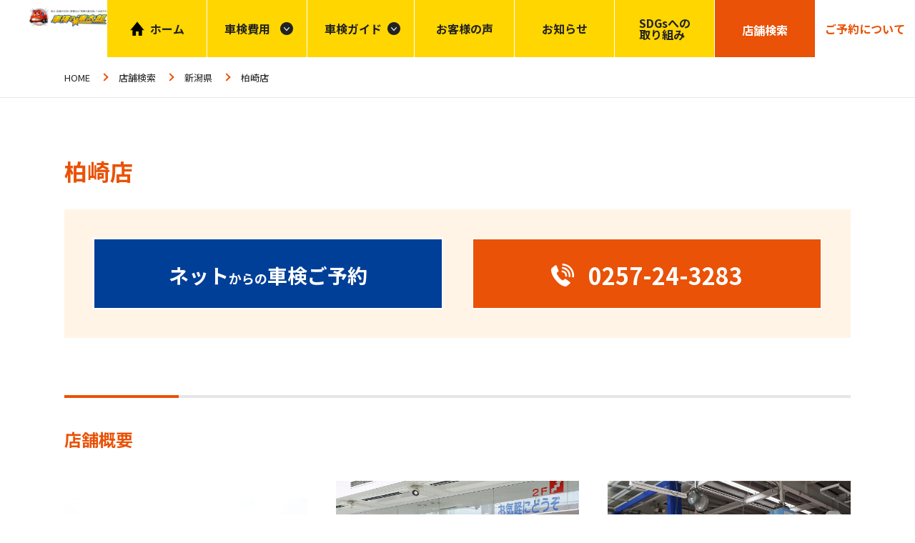

--- FILE ---
content_type: text/html; charset=UTF-8
request_url: https://www.hayataro.com/shop/list/detail?id=452
body_size: 23612
content:
<!DOCTYPE html>
<!--
/*--------------------------------------------------
 レイアウトID : 1

 基本骨格となるhtml
 ・基本的にはこのデータをいつも利用する
 ・既存のコーディング済みページのhtml（head、body直下のdivやclassの指定）を利用したいといった
 個別のhtml構造を使用する場合に新しいレイアウトを追加する

 実装では…
 ・DBに格納されたレイアウトレコードを読み出し
 ・DBに格納されたレイアウトではinclude部分は置換タグ
 --------------------------------------------------*/
-->
<html lang="ja">
<head>
 <!-- 共通メタ -->
 <!--
        /*--------------------------------------------------
          ページ共通設定
          設定項目 : ページ共通 meta
          --------------------------------------------------*/
        -->
        <meta charset="utf-8">
        <title>柏崎店 | 安くて速い「車検の速太郎」</title>
        <link rel="shortcut icon" href="/upload/save/common/35ef9c32449ccd07c3d5aef0021f3809.png">
        <link rel="apple-touch-icon" href="/upload/save/common/26f3d0630e7fd57a20448b2d7dd1d008.png" sizes="180x180">
        <link rel="icon" type="image/png" href="/upload/save/common/26f3d0630e7fd57a20448b2d7dd1d008.png" sizes="192x192">
        <meta http-equiv="X-Frame-Options" content="sameorigin">
        <meta http-equiv="X-UA-Compatible" content="IE=edge">
        <meta name="viewport" content="width=device-width,user-scalable=yes,maximum-scale=1">
        <meta name="format-detection" content="telephone=no">
        <meta name="keywords" content="車検,安い,見積,費用,予約,ユーザー車検,自動車">
        <meta name="description" content="新潟県柏崎市の車検なら「車検の速太郎」へご相談下さい。「車検の速太郎」なら検査費用が、税込19,800円のワンプライス。代行料は0円。予約制で最短45分、その場で乗って帰れます。国家資格を持った検査員が、専門用語を使わずわかりやすく説明するから安心車検なら安い・速い・安心の「車検の速太郎」にお任せください。">
        
        

        <link rel="stylesheet" href="//cdn.jsdelivr.net/normalize/3.0.3/normalize.min.css">
        <link rel="stylesheet" href="//fonts.googleapis.com/earlyaccess/notosansjapanese.css">
        <link rel="stylesheet" href="//fonts.googleapis.com/css?family=Lato|Oswald|Roboto|Oxygen:400,700&display=swap">
        <link rel="stylesheet" href="/front/assets/css/import.css">

        <!--[if gte IE 9]><!-->
          <script src="//ajax.googleapis.com/ajax/libs/jquery/2.1.4/jquery.min.js"></script>
        <!--<![endif]-->
        <!--[if lt IE 9]>
          <script src="//ajax.googleapis.com/ajax/libs/jquery/1.11.3/jquery.min.js"></script>
          <script src="//cdn.jsdelivr.net/g/selectivizr@1.0.3b,html5shiv@3.7.3"></script>
        <![endif]-->
        

 <!-- 共通css -->
 <style>
/*  begin parts css..  parts_id : 3021  */
.tm1_pt1 .header {
  position: fixed;
  z-index: 9999;
  top: 0;
  line-height: 1;
  font-size: 16px;
  background-color: #fff;
  width: 100%;
}
.tm1_pt1 .header.is-fixed {
  box-shadow: 0 0 10px rgba(0, 0, 0, .1);
}
.tm1_pt1 .header * a:hover {
  text-decoration: none;
}
.tm1_pt1 .header-inner {
  display: flex;
  align-items: flex-start;
  /*max-width: 1600px;*/
  /*margin: 0 auto;*/
}
/* ロゴ */
.tm1_pt1 .header-logo {
  box-sizing: border-box;
  width: 100%;
  max-width: 248px;
  margin: 10px 0 0 40px;
}
.tm1_pt1 .header-logo img {
  max-width: 100%;
}

/* グローバルナビ */
.tm1_pt1 .gnav {
  display: flex;
  justify-content: flex-end;
  margin: 0 0 0 auto;
}
.tm1_pt1 .gnav-list {
  display: flex;
  justify-content: flex-end;
  list-style: none;
  padding: 0;
  margin: 0;
}
.tm1_pt1 .gnav-list li {
  position: relative;
}
.tm1_pt1 .gnav-list li a:first-child {
  display: flex;
  justify-content: center;
  align-items: center;
  background-color: #FFD600;
  border-right: solid 1px #fff;
  color: #222;
  font-weight: 700;
  width: 140px;
  height: 80px;
}
.tm1_pt1 .gnav-list li a:hover {
  opacity: .7;
}
.tm1_pt1 .gnav-list-megabtn {
  display: flex;
  /*justify-content: center;*/
  align-items: center;
  background-color: #FFD600;
  border-right: solid 1px #fff;
  color: #222;
  font-weight: 700;
  width: 140px;
  height: 80px;
  padding: 0 24px;
  cursor: pointer;
}
.tm1_pt1 .gnav-list-megabtn-2 {
  display: flex;
  /*justify-content: center;*/
  align-items: center;
  background-color: #FFD600;
  border-right: solid 1px #fff;
  color: #222;
  font-weight: 700;
  width: 150px;
  height: 80px;
  padding: 0 24px;
  cursor: pointer;
}

.tm1_pt1 .gnav-list li .gnav-list-megabtn-2 a:first-child {
  border-right: none;
  width: auto;
}

.tm1_pt1 .gnav-list li .gnav-list-mega-item a{
  width: 200px;
}




.tm1_pt1 .gnav-item {
  position: relative;
}
.tm1_pt1 .gnav-item::after {
  content: "";
  display: inline-block;
  width: 18px;
  height: 18px;
  background-image: url(/upload/save/template/89445ebe92d1838b05ba85e3859c0d9d.png);
  background-size: contain;
  background-repeat: no-repeat;
  position: absolute;
  top: 50%;
  right: 20px;
  transform: translateY(-50%);
}
.tm1_pt1 .gnav-list-mega {
  display: none;
  position: absolute;
  top: 100%;
  right: 0;
  /*  left: 0;*/
  left: -25px;
  padding: 8px 0 0;
  z-index: 10;
}
.tm1_pt1 .gnav-item .gnav-list-mega-item a {
  display: block;
  font-weight: normal!important;
  line-height: 1.4!important;
  background-color: rgba(255, 255, 255, .9)!important;
  border-right: none!important;
  padding: 10px 16px;
  transition: .3s;
}
.tm1_pt1 .gnav-list-mega-item + .gnav-list-mega-item a {
  border-top: 1px solid #222;
} 
/* メガメニュー */
.tm1_pt1 .gnav-list-megamenu {
  transition: .6s;
  position: fixed;
  top: 80px;
  left: 0;
  right: 0;
  background-color: #222;
  color: #fff;
}
.tm1_pt1 .gnav-list-megamenu-list {
  display: flex;
  justify-content: center;
  align-items: center;
  list-style: none;
}
.tm1_pt1 .gnav-list-megamenu-list li a:first-child {
  display: flex;
  justify-content: center;
  align-items: center;
  background-color: #222;
  border-right: solid 1px #4E4E4E;
  color: #fff;
  font-weight: 700;
  padding: 0 24px;
  width: auto;
  height: 60px;
}
.tm1_pt1 .gnav-list-megamenu-list li:last-child a:first-child {
  border-right: none;
}
/* hoverしたら表示 */
.tm1_pt1 .gnav-list li:hover .gnav-list-pearent + .gnav-list-megamenu {
  opacity: 1;
  pointer-events: auto;
}
/* 店舗検索 */
.tm1_pt1 .gnav-cta {
  display: flex;
  box-sizing: border-box;
  background-color: #E95207;
  /*padding: 0 32px;*/
  /*min-width: 168px;*/
  height: 80px;
}
.tm1_pt1 .gnav-cta2 {
  display: flex;
  box-sizing: border-box;
  background-color: #fff;
  /*padding: 0 32px;*/
  /*min-width: 168px;*/
  height: 80px;
}
.tm1_pt1 .gnav-cta-btn {
  display: flex;
  flex-direction: column;
  justify-content: center;
  align-items: center;
  font-weight: 700;
  color: #fff;
  height: 100%;
  /*width: 100%;*/
  width: 140px;
}
.tm1_pt1 .gnav-cta-btn-w {
  display: flex;
  flex-direction: column;
  justify-content: center;
  align-items: center;
  font-weight: 700;
  color: #E95207;
  height: 100%;
  /*width: 100%;*/
  width: 140px;
}

.tm1_pt1 .gnav-cta-btn + .gnav-cta-btn {
  border-left: 1px solid #fff;
}
.tm1_pt1 .gnav-cta-btn:hover {
  opacity: .7;
}
.tm1_pt1 .gnav-cta-btn-w:hover {
  opacity: .7;
}
.tm1_pt1 .gnav-cta-btn .btn-text {
  /*display: flex;*/
  /*align-items: center;*/
  /*justify-content: center;*/
  position: relative;
  font-size: 16px;
}
.tm1_pt1 .gnav-cta-btn .btn-text::before {
  content: "";
  display: block;
  background-size: contain;
  margin: 0 auto 4px;
}
.tm1_pt1 .gnav-cta-btn.net .btn-text::before {
  background-image: url(/upload/save/template/db1369bf8da626c30e2d2eff1ad3648c.png);
  width: 34px;
  height: 24px;
}
.tm1_pt1 .gnav-cta-btn.tel .btn-text::before {
  background-image: url(/upload/save/template/4b3d3b9f87cb123845accaa2653acbdc.png);
  width: 24px;
  height: 24px;
}
.tm1_pt1 .gnav-cta-btn .btn-text span {
  font-size: 12px;
}
.tm1_pt1 .btn-gnav {
  display: none;
}

@media screen and (min-width: 897px) {
.tm1_pt1   .gnav-item:hover::after {
    transform: translateY(-50%) rotate(180deg);
  }
}

@media screen and (max-width: 896px) {
.tm1_pt1   .header {
    position: absolute;
    font-size: 14px;
    width: 100%;
    /*height: 60px;*/
    /*height: 132px;*/
    height: 116px;
  }
.tm1_pt1   .header-inner {
    position: relative;
    max-width: 100%;
  }
  /* ロゴ */
.tm1_pt1   .header-logo {
    max-width: 100%;
    width: 200px;
    height: auto;
    margin: 5px 0 0 15px;
  }
.tm1_pt1   .header-logo img {
    height: auto;
  }
  
  /* グローバルナビ */
.tm1_pt1   .gnav {
    display: block;
    margin: 60px 0 0 0;
  }
.tm1_pt1   .gnav-inner {
    display: none;
  }
.tm1_pt1   .gnav-list {
    background-color: #FFD600;
    border-top: solid 1px #fff;
    position: absolute;
    left: 0;
    right: 0;
    display: block;
    width: 100vw;
    padding: 0;
    margin: 0;
    z-index: 200;
  }
.tm1_pt1   .gnav-list li {
    /*position: static;*/
    border-bottom: solid 1px #fff;
  }
.tm1_pt1   .gnav-list-megabtn {
    width: auto;
    justify-content: center;
    height: 100%;
    padding: 18px 0;
  }
.tm1_pt1   .gnav-list li a:first-child {
    border-right: none;
    border-bottom: none;
    width: 100%;
    height: 100%;
    padding: 16px 0;
  }
  /* メガメニュー */
.tm1_pt1   .gnav-list-pearent {
    display: flex;
    justify-content: center;
    align-items: center;
    position: relative;
    width: 100%;
  }
.tm1_pt1   .gnav-list-pearent1 {
    display: flex;
    justify-content: center;
    align-items: center;
    position: relative;
    width: 100%;
  }

.tm1_pt1   .gnav-list-pearent2 {
    display: flex;
    justify-content: center;
    align-items: center;
    position: relative;
    width: 100%;
  }
.tm1_pt1   .gnav-list-pearent1::after {
    content: "";
    display: inline-block;
    width: 18px;
    height: 18px;
    background-image: url(/upload/save/template/89445ebe92d1838b05ba85e3859c0d9d.png);
    background-size: contain;
    background-repeat: no-repeat;
    position: absolute;
    top: 50%;
    right: 20px;
    transform: translateY(-50%);
  }
.tm1_pt1   .gnav-list-pearent2::after {
    content: "";
    display: inline-block;
    width: 18px;
    height: 18px;
    background-image: url(/upload/save/template/89445ebe92d1838b05ba85e3859c0d9d.png);
    background-size: contain;
    background-repeat: no-repeat;
    position: absolute;
    top: 50%;
    right: 20px;
    transform: translateY(-50%);
  }
.tm1_pt1   .gnav-list-pearent.is-mega::after {
    transform: translateY(-50%) rotate(180deg);
  }
.tm1_pt1   .gnav-list-pearent2.is-mega2:after {
  transform: translateY(-50%) rotate(180deg);
}
.tm1_pt1   .gnav-list-mega {
    border-top: solid 1px #fff;
    background-color: #222;
    padding: 16px 0;
  }
.tm1_pt1   .gnav-item.is-mega::after {
    /*transform: translateY(-50%) rotate(180deg);*/
  }
.tm1_pt1   .gnav-item .gnav-list-mega-item a {
    display: flex;
    justify-content: center;
    align-items: center;
    background-color: #222!important;
    border: none!important;
    font-weight: 700!important;
    color: #fff!important;
    padding: 16px 0;
    width: auto;
    background-color: #222;
  }
.tm1_pt1   .gnav-item:hover::after {
    transform: translateY(-50%);
  }

.tm1_pt1   .gnav-list li .gnav-list-pearent a:first-child {
    border-bottom: none;
    width: 7rem;
    margin: 0;
  }
.tm1_pt1   .gnav-list li .gnav-list-pearent span {
    border-right: none;
    border-bottom: none;
    width: 100%;
    height: 100%;
    padding: 16px 0;
  }
.tm1_pt1   .gnav-list li .gnav-list-pearent span {
    border-bottom: none;
    width: 100%;
    margin: 0;
    text-align: center;
    font-weight: bold;
  }
.tm1_pt1   .gnav-list li .gnav-list-pearent1 span {
    border-right: none;
    border-bottom: none;
    width: 100%;
    height: 100%;
    padding: 16px 0;
  }
.tm1_pt1   .gnav-list li .gnav-list-pearent1 span {
    border-bottom: none;
    width: 100%;
    margin: 0;
    text-align: center;
    font-weight: bold;
  }

.tm1_pt1   .gnav-list li .gnav-list-pearent2 span {
    border-right: none;
    border-bottom: none;
    width: 100%;
    height: 100%;
    padding: 16px 0;
  }
.tm1_pt1   .gnav-list li .gnav-list-pearent2 span {
    border-bottom: none;
    width: 100%;
    margin: 0;
    text-align: center;
    font-weight: bold;
  }

.tm1_pt1   .gnav-list-megamenu {
    border-top: solid 1px #fff;
    display: none;
    opacity: 1;
    position: static;
  }
.tm1_pt1   .gnav-list-megamenu-list {
    display: block;
    padding: 16px 0 32px;
    margin: 0;
    overflow-y: auto;
  }

.tm1_pt1   .gnav-list-megamenu-list.second {
    padding: 0;
  }

.tm1_pt1   .gnav-list-megamenu-list li {
    border-bottom: none;
  }
.tm1_pt1   .gnav-list-megamenu-list li a:first-child {
    display: flex;
    justify-content: center;
    align-items: center;
    /*    background-color: #222;*/
    background-color: #fff;
    /*    border: none;*/
    border-bottom: 1px solid #D3D3D3;
    /*    color: #fff;*/
    color: #222;
    padding: 16px 0;
    width: auto;
  }
.tm1_pt1   .gnav-list-megamenu-list li:last-child a:first-child {
    border-right: none;
    border-bottom: none;
  }
  /* hoverしたら表示 */
.tm1_pt1   .gnav-list li:hover a + .gnav-list-megamenu {
    opacity: 1;
    pointer-events: auto;
  }
  /* 店舗検索 */
.tm1_pt1   .gnav-cta {
    /*position: absolute;*/
    /*top: 0;*/
    /*right: 61px;*/
    /*padding: 0;*/
    /*min-width: 0;*/
    /*height: 60px;*/
    /*width: 60px;*/
  }
.tm1_pt1   .gnav-cta-btn {
    /*background-image: url(/upload/save/template/);*/
    /*background-position: center;*/
    /*background-size: 20px 25px;*/
    /*background-repeat: no-repeat;*/
    /*display: block;*/
    /*width: 100%;*/
    /*height: 100%;*/
  }
.tm1_pt1   .gnav-cta-btn .btn-text {
    /*display: none;*/
  }
  /* ボタン */
.tm1_pt1   .btn-gnav {
    position: absolute;
    background-color: #FFD600;
    text-indent: -9999px;
    top: 0;
    right: 0;
    display: block;
    border: none;
    width: 60px;
    height: 60px;
  }
.tm1_pt1   .btn-gnav i {
    position: absolute;
    top: 50%;
    left: 50%;
    transform: translate(-50%);
    display: block;
    text-indent: 0;
    background-color: #222;
    height: 2px;
    width: 26px;
  }
.tm1_pt1   .btn-gnav i::before {
    content: "";
    display: block;
    text-indent: 0;
    position: relative;
    top: -8px;
    background-color: #222;
    height: 2px;
    width: 26px;
  }
.tm1_pt1   .btn-gnav i::after {
    content: "";
    display: block;
    text-indent: 0;
    position: relative;
    bottom: -7px;
    background-color: #222;
    height: 2px;
    width: 26px;
  }
  /* is-active */
.tm1_pt1   .btn-gnav.is-active i {
    background: none;
  }
.tm1_pt1   .btn-gnav.is-active i::before {
    top: 0;
    transform: rotate(45deg);
  }
.tm1_pt1   .btn-gnav.is-active i::after {
    bottom: 2px;
    transform: rotate(-45deg);
  }

.tm1_pt1   .gnav-item::after {
    background: none;
  }
.tm1_pt1   .bnr-block {
    overflow: hidden;
    background: #FFFFFF;
    padding: 10px;
    z-index: 9999;
    transition-duration: .3s;
  }
.tm1_pt1   .bnr-block.is-fixed {
    position: fixed;
    top: 0;
    right: 0;
    left: 0;
    z-index: 100;
    box-shadow: 0 0 10px rgba(0, 0, 0, .1);
  }
.tm1_pt1   .bnr-block a {
    position: relative;
    display: inline-block;
    font-size: 16px;
    font-weight: 700;
    color: #fff;
    /*line-height: 56px;*/
    line-height: 40px;
    text-align: center;
    /*background: #DC321D;*/
    background: #E95207;
    /*height: 56px;*/
    height: 40px;
    text-decoration: none;
    width:48.8%;
  }
.tm1_pt1   .bnr-block span a {
    border: 1px solid #E95207;
    position: relative;
    display: inline-block;
    font-size: 16px;
    font-weight: 700;
    color: #E95207;
    line-height: 40px;
    text-align: center;
    background: #fff;
    height: 40px;
    text-decoration: none;
    width:48.8%;
  }
.tm1_pt1   .bnr-block a:after {
    content: "";
    display: inline-block;
    position: absolute;
    top: 50%;
    right: 16px;
    width: 0;
    height: 0;
    border-style: solid;
    border-width: 5px 0 5px 10px;
    border-color: transparent transparent transparent #ffffff;
    transform: translateY(-50%);
  }
.tm1_pt1 .bnr-block span a:after {
    content: "";
    display: inline-block;
    position: absolute;
    top: 50%;
    right: 16px;
    width: 0;
    height: 0;
    border-style: solid;
    border-width: 5px 0 5px 10px;
    border-color: transparent transparent transparent #E95207;
    transform: translateY(-50%);
}
}

.tm1_pt1 .home img{
  width: auto;
  height: 25px;
}
@media screen and (max-width: 896px) {
.tm1_pt1 .home{
    display: none;
}
}

.tm1_pt1 .gnav-list li.shop-cl a {
  color: #fff;
  background-color: #22B573;
}


.tm1_pt1 .gnav-list a.home-icon:before {
  content: "";
  display: inline-block;
  width: 20px;
  height: 20px;
  background-image: url([data-uri]);
  background-size: contain;
  background-repeat: no-repeat;
  margin: 0 8px 0 0;
}


@media screen and (max-width: 896px) {
.tm1_pt1 .gnav-list li.sp-shop-btn a:first-child {
  background-color: #E95207;
  color: #fff;
}
}body {
  color: #222;
  font-size: 16px;
  font-family: 'Noto Sans JP', sans-serif;
  margin-top: 140px; /* 固定した時に高さ分ずらす */
  margin-top: 81px; /* 固定した時に高さ分ずらす */
}
a {
  transition: .3s;
}
a:link,
a:visited {
  color: #222;
}
img {
  max-width: 100%;
  height: auto;
}
.main-container {
  /*margin-top: 140px;*/
}
.page-content-width {
  width: auto;
  max-width: 1100px;
}

/* スクロールバー */
#ascrail2000 {
  display: none!important;
}

@media screen and (max-width: 1100px) {
  .page-content-width {
    margin: 0 16px;
  }
}

@media screen and (max-width: 896px) {
  body {
    font-size: 12px;
    line-height: 1.6;
    min-width: initial;
    margin-top: 0; /* 固定した時に高さ分ずらす */
  }
  .main-container {
    margin-top: 116px;
  }
  a {
    text-decoration: none !important;
  }
  .page-content-width {
    margin: 0 16px;
  }
}

.template-section-wrapper.tm-wrp1 {display: flex;margin: auto;}
.template-section.tm1.template-section-left {width: 0%;}
.template-section.tm1.template-section-center {width: 100%;}
.template-section.tm1.template-section-right {width: %;}


/*  begin parts css..  parts_id : 3044  */
.tm2_pt2 .breadcrumb {
  margin: 0 0 80px;
  padding: 16px;
  border-bottom: 1px solid #e6e6e6;
  font-size: 13px;
}
.tm2_pt2 .breadcrumb-inner {
  max-width: 1100px;
  margin: 0 auto;
}
.tm2_pt2 .breadcrumb li + li {
  position: relative;
  margin-left: 40px;
}
.tm2_pt2 .breadcrumb li + li:before {
  content: "";
  display: block;
  position: absolute;
  top: 7px;
  left: -24px;
  width: 8px;
  height: 8px;
  border-top: 2px solid #E95207;
  border-right: 2px solid #E95207;
  transform: rotate(45deg);
}

@media screen and (max-width: 896px) {
.tm2_pt2   .breadcrumb {
    /*margin: 0 0 40px;*/
    margin: 0 0 24px;
    padding: 4px 16px;
    font-size: 10px;
  }
.tm2_pt2   .breadcrumb li + li {
    margin-left: 24px;
  }
.tm2_pt2   .breadcrumb li + li:before {
    top: 6px;
    left: -16px;
    width: 6px;
    height: 6px;
    border-width: 1px;
  }
}

.template-section-wrapper.tm-wrp2 {display: flex;margin: auto;}
.template-section.tm2.template-section-left {width: 0%;}
.template-section.tm2.template-section-center {width: 100%;}
.template-section.tm2.template-section-right {width: %;}


/*  begin parts css..  parts_id : 3357  */

/*  begin parts css..  parts_id : 3475  */
.post_tm1_pt1 .store-name {
  float: left;
  font-size: 32px;
  font-weight: bold;
  color: #E95207;
  line-height: 1.4;
  margin: 0 0 32px;
}

@media screen and (max-width: 896px) {
.post_tm1_pt1   .store-name {
    font-size: 24px;
    margin: 0 0 16px;
  }
}

/*  begin parts css..  parts_id : 4535  */
.post_tm1_pt2 .detail-shop-img {
  display: none;
  float: right;
  margin-top: -10px;
}

.template-section-wrapper.post_tm-wrp1 {display: flex;margin: auto;}
.template-section.post_tm1.template-section-left {width: 0%;}
.template-section.post_tm1.template-section-center {width: 100%;}
.template-section.post_tm1.template-section-right {width: %;}


/*  begin parts css..  parts_id : 3462  */
.post_tm2_pt3 .btn-box {
  display: flex;
  justify-content: space-between;
  background: #FFF4E6;
  padding: 40px;
  margin: 0 0 80px;
}
.post_tm2_pt3 .btn-box.space {
  margin: 0 0 120px;
}
.post_tm2_pt3 .btn-box a {
  position: relative;
  display: block;
  width: 48.04%;
  font-weight: bold;
  color: #fff;
  line-height: 100px;
  text-align: center;
  height: 100px;
  border: 2px solid;
  text-decoration: none;
  transition: .3s;
}
.post_tm2_pt3 .net-btn {
  font-size: 28px;
  border-color: #003F98;
  background: #003F98;
}
.post_tm2_pt3 /*.net-btn::before {
  content: "";
  display: inline-block;
  width: 45px;
  height: 32px;
  background-image: url(/upload/save/template/c8182ed15f95172ec27152c6940e7a10.png);
  background-size: contain;
  background-repeat: no-repeat;
  margin: 0 16px -3px 0;
  transition: .3s;
}*/
.post_tm2_pt3 .net-btn::after {
  content: "";
  display: inline-block;
  position: absolute;
  top: 50%;
  right: 24px;
  width: 30px;
  height: 30px;
  background-image: url(/upload/save/template/e30b30702da6a14d5aabfa4bcfc4c881.png);
  background-size: contain;
  background-repeat: no-repeat;
  transform: translateY(-50%);
  transition: .3s;
}
.post_tm2_pt3 .net-btn:hover {
  color: #003F98;
  background: #fff;
}
.post_tm2_pt3 .net-btn:hover::before {
  background-image: url(/upload/save/template/e92729e6a6fb45df63ff036d6657bcfe.png);
}
.post_tm2_pt3 .net-btn:hover::after {
  background-image: url(/upload/save/template/116d7f4382fb74df4fd064ea7bd3bb9e.png);
}
.post_tm2_pt3 .net-btn .size {
  font-size: 18px;
}
.post_tm2_pt3 .tel-btn {
  font-size: 32px;
  border-color: #E95207;
  background: #E95207;
}
.post_tm2_pt3 .tel-btn::before {
  content: "";
  display: inline-block;
  width: 32px;
  height: 32px;
  background-image: url(/upload/save/template/146eac4e4bd36266a7379807fbdac287.png);
  background-size: contain;
  background-repeat: no-repeat;
  margin: 0 16px -2px 0;
  transition: .3s;
}
.post_tm2_pt3 .tel-btn:hover {
  color: #E95207;
  background: #fff;
}
.post_tm2_pt3 .tel-btn:hover::before {
  background-image: url(/upload/save/template/bdebcbeef2983060aaae211b6898e6c7.png);
}
.post_tm2_pt3 .tel-btn .size {
  font-size: 18px;
  margin: 0 4px 0 0;
}
.post_tm2_pt3 .btn-box a span {
  display: inline-block;
}

@media screen and (max-width: 896px) {
.post_tm2_pt3   .btn-box {
    display: block;
    padding: 24px;
    margin: 0 0 40px;
  }
.post_tm2_pt3   .btn-box a {
    display: block;
    width: auto;
    height: inherit;
    line-height: inherit;
    padding: 16px 40px 16px 40px;
  }
.post_tm2_pt3   .net-btn {
    font-size: 18px;
    padding: 16px 40px 16px 16px;
  }
.post_tm2_pt3   .net-btn::after {
    right: 16px;
    width: 24px;
    height: 24px;
  }
.post_tm2_pt3   .net-btn .size {
    font-size: 14px;
  }
.post_tm2_pt3   .btn-box a.tel-btn {
    font-size: 18px;
    padding: 16px;
    margin: 16px 0 0;
  }
.post_tm2_pt3   .btn-box a.tel-btn .size {
    font-size: 14px;
  }
}

.template-section-wrapper.post_tm-wrp2 {display: flex;margin: auto;}
.template-section.post_tm2.template-section-left {width: 0%;}
.template-section.post_tm2.template-section-center {width: 100%;}
.template-section.post_tm2.template-section-right {width: %;}


/*  begin parts css..  parts_id : 3035  */
.post_tm3_pt4 .ttl {
  position: relative;
  line-height: 1.5;
  margin: 0 0 40px;
  padding: 40px 0 0;
  border-top: 4px solid #E6E6E6;
  color: #E95207;
  font-size: 24px;
}
.post_tm3_pt4 .ttl:before {
  content: "";
  position: absolute;
  top: -4px;
  left: 0;
  width: 160px;
  height: 4px;
  background: #E95207;
}
.post_tm3_pt4 .ttl span {
  display: inline-block;
  font-weight: normal;
  color: #222;
  margin: 0 0 0 32px;
}
.post_tm3_pt4 .ttl span:empty {
  display: none;
}

@media screen and (max-width: 896px) {
.post_tm3_pt4   .ttl {
    margin: 0 0 24px;
    padding: 16px 0 0;
    font-size: 18px;
  }
}

.template-section-wrapper.post_tm-wrp3 {display: flex;margin: auto;}
.template-section.post_tm3.template-section-left {width: 0%;}
.template-section.post_tm3.template-section-center {width: 100%;}
.template-section.post_tm3.template-section-right {width: %;}


/*  begin parts css..  parts_id : 3484  */
.post_tm4_pt5 .store-slide {
  margin: 0 0 80px;
}
.post_tm4_pt5 .slick-list {
  margin: 0 -20px;
}
.post_tm4_pt5 .slick-slide {
  margin: 0 20px;
}
.post_tm4_pt5 .store-img {
  margin: 0 0 24px;
}
.post_tm4_pt5 .store-img img {
  width: 100%;
}
.post_tm4_pt5 .slick-dots {
  position: static;
  margin: 40px 0 0;
}
.post_tm4_pt5 .slick-dots li {
  width: 10px;
  height: 10px;
  margin: 0 4px;
}
.post_tm4_pt5 .slick-dots li button {
  width: 10px;
  height: 10px;
  padding: 0;
}
.post_tm4_pt5 .slick-dots li button:before {
  content: "";
  width: 10px;
  height: 10px;
  border: 1px solid #E95207;
  border-radius: 100%;
  opacity: 1;
}
.post_tm4_pt5 .slick-dots li.slick-active button:before {
  background: #E95207;
  opacity: 1;
}

.post_tm4_pt5 .slick-arrow {
  width: 40px;
  height: 40px;
  background: url(/upload/save/template/6dcc182b487aafb8c908965de4b65469.png) no-repeat 0 0;
  background-size: 40px;
  transform: none;
  z-index: 1;
}
.post_tm4_pt5 .slick-arrow:before {
  content: none;
}
.post_tm4_pt5 .slick-prev {
  top: 85px;
  /*transform: translate(0, -50%);*/
}
.post_tm4_pt5 .slick-next {
  top: 85px;
  transform: scale(-1, 1);
}

@media screen and (max-width: 896px) {
.post_tm4_pt5   .store-slide {
    margin: 0 0 40px;
  }
.post_tm4_pt5   .slick-list {
    margin: 0 10px;
  }
.post_tm4_pt5   .slick-slide {
    margin: 0;
  }
.post_tm4_pt5   .slick-prev {
    top: 50%;
    left: -10px;
    transform: translate(0, -50%);
  }
.post_tm4_pt5   .slick-next {
    top: 50%;
    right: -10px;
    transform: translate(0, -50%) scale(-1, 1);
  }
.post_tm4_pt5   .slick-dots {
    margin: 16px 0 0;
  }
}

.template-section-wrapper.post_tm-wrp4 {display: flex;margin: auto;}
.template-section.post_tm4.template-section-left {width: 0%;}
.template-section.post_tm4.template-section-center {width: 100%;}
.template-section.post_tm4.template-section-right {width: %;}


/*  begin parts css..  parts_id : 3476  */
.post_tm5_pt6 .service-icon-box {
  margin: 0 0 56px;
}
.post_tm5_pt6 .service-li {
  display: flex;
  align-items: flex-start;
  flex-wrap: wrap;
}
.post_tm5_pt6 .service-item {
  display: none;
  position: relative;
  margin: 0 16px 8px 0;
}
.post_tm5_pt6 .service-item img {
  max-width: 48px;
  width: 100%;
}
.post_tm5_pt6 .pop-txt {
  display: none;
  position: absolute;
  bottom: calc(100% + 3px);
  left: 50%;
  width: auto;
  min-width: 100%;
  font-size: 12px;
  color: #fff;
  line-height: 1.4;
  text-align: center;
  white-space: nowrap;
  background: #333;
  padding: 4px;
  transform: translateX(-50%);
}
.post_tm5_pt6 .pop-txt:before {
  content: "";
  position: absolute;
  top: 100%;
  left: 50%;
  margin-left: -5px;
  border: 5px solid transparent;
  border-top: 5px solid #333;
}
.post_tm5_pt6 .service-icon-attention {
  margin: 16px 0 0;
}

@media screen and (max-width: 896px) {
.post_tm5_pt6   .service-icon-box {
    margin: 0 0 24px;
  }
.post_tm5_pt6   .service-li {
    margin: 0 16px 0 0;
  }
.post_tm5_pt6   .service-item {
    margin: 0 8px 8px 0;
  }
.post_tm5_pt6   .pop-txt {
    left: 0;
    font-size: 10px;
    padding: 4px;
    transform: none;
  }
.post_tm5_pt6   .pop-txt:before {
    left: 12px;
  }
.post_tm5_pt6   .service-icon-attention {
    margin: 8px 0 0;
  }
}


.post_tm5_pt6 .icon-part {
  text-align: center;
}

.post_tm5_pt6 .icon-part span{
  display: block;
  text-align: center;
  margin-top: .5em;
  font-size: 12px;
  line-height: 1.5;
}

.template-section-wrapper.post_tm-wrp5 {display: flex;margin: auto;}
.template-section.post_tm5.template-section-left {width: 0%;}
.template-section.post_tm5.template-section-center {width: 100%;}
.template-section.post_tm5.template-section-right {width: %;}


/*  begin parts css..  parts_id : 3488  */
.post_tm6_pt7 .table-basic {
  margin: 0 0 80px;
}
.post_tm6_pt7 .table-basic table {
  width: 100%;
  line-height: 2;
  border-collapse: collapse;
  border-spacing: 0;
  empty-cells: show;
  box-sizing: border-box;
}
.post_tm6_pt7 .table-basic th {
  padding: 16px;
  border: 1px solid #E6E6E6;
  vertical-align: top;
  text-align: left;
  word-break: break-all;
  background: #FFF4E6;
  box-sizing: border-box;
}
.post_tm6_pt7 .table-basic td {
  padding: 16px;
  border: 1px solid #E6E6E6;
  word-break: break-all;
  box-sizing: border-box;
}
.post_tm6_pt7 .table-basic td a:link {
 color: #0000EE;
 text-decoration: underline;
}
.post_tm6_pt7 .table-basic td a:hover {
  text-decoration: none;
}
.post_tm6_pt7 .table-basic td a:visited {
 color: #551A8B;
 text-decoration: underline;
}
.post_tm6_pt7 .table-basic td a:active {
 color: #FF0000;
 text-decoration: underline;
}
.post_tm6_pt7 .table-basic td.tel a {
  color: #222;
  text-decoration: none;
  cursor: inherit;
}

.post_tm6_pt7 .pay-item {
  padding-right: 17px;
}

@media screen and (max-width: 896px) {
.post_tm6_pt7   .table-basic {
    margin: 0 0 40px;
  }
.post_tm6_pt7   .table-basic table {
  }
.post_tm6_pt7   .table-basic th {
    display: block;
    width: 100%!important;
    height: auto!important;
    padding: 8px;
    border-bottom: none;
  }
.post_tm6_pt7   .table-basic td {
    display: block;
    width: 100%!important;
    height: auto!important;
    padding: 8px;
    border-bottom: none;
  }
.post_tm6_pt7   .table-basic tr:last-child td:last-child {
    border-bottom: 1px solid #E6E6E6;
  }
}

.template-section-wrapper.post_tm-wrp6 {display: flex;margin: auto;}
.template-section.post_tm6.template-section-left {width: 0%;}
.template-section.post_tm6.template-section-center {width: 100%;}
.template-section.post_tm6.template-section-right {width: %;}


/*  begin parts css..  parts_id : 4534  */
.post_tm7_pt8 .detail-banner {
  margin: 0;
}
.post_tm7_pt8 .detail-banner ul {
  display: flex;
  justify-content: space-between;
  flex-wrap: wrap;
}

.detail-banner ul:after,
.post_tm7_pt8 .detail-banner ul:before{
  content:"";
  display:block;
  width: 30%;
  height:0;
}
.post_tm7_pt8 .detail-banner ul:before{
  order:1;
}

.post_tm7_pt8 .detail-banner ul li {
  width: 30%;
  margin-bottom: 80px;
}

.post_tm7_pt8 .detail-banner ul li img{
  width: 100%;
  height: auto;
}

@media screen and (max-width: 896px) {
.post_tm7_pt8   .detail-banner {
    margin-bottom: 40px;
  }
.post_tm7_pt8   .detail-banner ul {
    display: block;
  }
.post_tm7_pt8   .detail-banner ul li {
    width: 100%;
    margin-bottom: 20px;
  }
  .detail-banner ul:after,
.post_tm7_pt8   .detail-banner ul:before{
    display:none;
  }
}

/*  begin parts css..  parts_id : 3035  */
.post_tm7_pt9 .ttl {
  position: relative;
  line-height: 1.5;
  margin: 0 0 40px;
  padding: 40px 0 0;
  border-top: 4px solid #E6E6E6;
  color: #E95207;
  font-size: 24px;
}
.post_tm7_pt9 .ttl:before {
  content: "";
  position: absolute;
  top: -4px;
  left: 0;
  width: 160px;
  height: 4px;
  background: #E95207;
}
.post_tm7_pt9 .ttl span {
  display: inline-block;
  font-weight: normal;
  color: #222;
  margin: 0 0 0 32px;
}
.post_tm7_pt9 .ttl span:empty {
  display: none;
}

@media screen and (max-width: 896px) {
.post_tm7_pt9   .ttl {
    margin: 0 0 24px;
    padding: 16px 0 0;
    font-size: 18px;
  }
}

.template-section-wrapper.post_tm-wrp7 {display: flex;margin: auto;}
.template-section.post_tm7.template-section-left {width: 0%;}
.template-section.post_tm7.template-section-center {width: 100%;}
.template-section.post_tm7.template-section-right {width: %;}


/*  begin parts css..  parts_id : 3494  */
.post_tm8_pt10 .col-1 {
  margin: 0 0 40px;
  text-align: center;
}

.post_tm8_pt10 .pc-only img {
  display: none;
}

@media screen and (max-width: 896px) {
.post_tm8_pt10   .col-1 {
    margin: 0 0 24px;
  }
}

.template-section-wrapper.post_tm-wrp8 {display: flex;margin: auto;}
.template-section.post_tm8.template-section-left {width: 0%;}
.template-section.post_tm8.template-section-center {width: 100%;}
.template-section.post_tm8.template-section-right {width: %;}


/*  begin parts css..  parts_id : 4564  */
.post_tm9_pt11 .btn-box-extra {
  display: flex;
  justify-content: center;
  background: #FFF4E6;
  padding: 40px;
  margin: 0 0 40px;
}
.post_tm9_pt11 .btn-box-extra.space {
  margin: 0 0 120px;
}
.post_tm9_pt11 .btn-box-extra a {
  position: relative;
  display: block;
  width: 54.04%;
  font-weight: bold;
  color: #fff;
  line-height: 100px;
  text-align: center;
  height: 100px;
  border: 2px solid;
  text-decoration: none;
  transition: .3s;
}
.post_tm9_pt11 .car-btn {
  font-size: 28px;
  border-color: #003F98;
  background: #003F98;
}
.post_tm9_pt11 .car-btn::before {
  content: "";
  display: inline-block;
  width: 45px;
  height: 32px;
  background-image: url(/upload/save/template/f429ca4c01c33f625f82848d3f7f7320.png);
  background-size: contain;
  background-repeat: no-repeat;
  margin: 0 16px -3px 0;
  transition: .3s;
}
.post_tm9_pt11 .car-btn::after {
  content: "";
  display: inline-block;
  position: absolute;
  top: 50%;
  right: 24px;
  width: 30px;
  height: 30px;
  background-image: url(/upload/save/template/f26ff29deb3624e8907ff6e783896962.png);
  background-size: contain;
  background-repeat: no-repeat;
  transform: translateY(-50%);
  transition: .3s;
}
.post_tm9_pt11 .car-btn:hover {
  color: #003F98;
  background: #fff;
}
.post_tm9_pt11 .car-btn:hover::before {
  background-image: url(/upload/save/template/0f814d38ffbf1e5bc58b5fd7aa985272.png);
}
.post_tm9_pt11 .car-btn:hover::after {
  background-image: url(/upload/save/template/601a2252127676d6b61eb463898a02bc.png);
}
.post_tm9_pt11 .car-btn .size {
  font-size: 18px;
}

@media screen and (max-width: 896px) {
.post_tm9_pt11 .btn-box-extra {
    display: block;
    padding: 24px;
    margin: 0 0 20px;
  }
.post_tm9_pt11 .btn-box-extra a {
    display: block;
    width: auto;
    height: inherit;
    line-height: inherit;
    padding: 16px 0px 16px 16px;
  }
.post_tm9_pt11 .car-btn {
    font-size: 18px;
    padding: 16px 40px 16px 16px;
  }
.post_tm9_pt11 .car-btn::after {
    right: 16px;
    width: 24px;
    height: 24px;
  }
.post_tm9_pt11 .car-btn .size {
    font-size: 14px;
  }
.post_tm9_pt11 .car-btn::before {
  position: absolute;
  left: 5%;
  top: 32%;
}
}

.template-section-wrapper.post_tm-wrp9 {display: flex;margin: auto;}
.template-section.post_tm9.template-section-left {width: 0%;}
.template-section.post_tm9.template-section-center {width: 100%;}
.template-section.post_tm9.template-section-right {width: %;}


/*  begin parts css..  parts_id : 3522  */
.post_tm10_pt12 .attention {
  margin: 0 0 80px;
}
.post_tm10_pt12 .attention a:link {
 color: #0000EE;
 text-decoration: underline;
}
.post_tm10_pt12 .attention a:hover {
  text-decoration: none;
}
.post_tm10_pt12 .attention a:visited {
 color: #551A8B;
 text-decoration: underline;
}
.post_tm10_pt12 .attention a:active {
 color: #FF0000;
 text-decoration: underline;
}

@media screen and (max-width: 896px) {
.post_tm10_pt12   .attention {
    margin: 0 0 40px;
  }
}

.template-section-wrapper.post_tm-wrp10 {display: flex;margin: auto;}
.template-section.post_tm10.template-section-left {width: 0%;}
.template-section.post_tm10.template-section-center {width: 100%;}
.template-section.post_tm10.template-section-right {width: %;}


/*  begin parts css..  parts_id : 3035  */
.post_tm11_pt13 .ttl {
  position: relative;
  line-height: 1.5;
  margin: 0 0 40px;
  padding: 40px 0 0;
  border-top: 4px solid #E6E6E6;
  color: #E95207;
  font-size: 24px;
}
.post_tm11_pt13 .ttl:before {
  content: "";
  position: absolute;
  top: -4px;
  left: 0;
  width: 160px;
  height: 4px;
  background: #E95207;
}
.post_tm11_pt13 .ttl span {
  display: inline-block;
  font-weight: normal;
  color: #222;
  margin: 0 0 0 32px;
}
.post_tm11_pt13 .ttl span:empty {
  display: none;
}

@media screen and (max-width: 896px) {
.post_tm11_pt13   .ttl {
    margin: 0 0 24px;
    padding: 16px 0 0;
    font-size: 18px;
  }
}

.template-section-wrapper.post_tm-wrp11 {display: flex;margin: auto;}
.template-section.post_tm11.template-section-left {width: 0%;}
.template-section.post_tm11.template-section-center {width: 100%;}
.template-section.post_tm11.template-section-right {width: %;}


/*  begin parts css..  parts_id : 3495  */
.post_tm12_pt14 .google-map {
  margin: 0 0 80px;
}
.post_tm12_pt14 .google-map iframe {
  width: 100%;
  vertical-align: top;
}

@media screen and (max-width: 896px) {
.post_tm12_pt14   .google-map {
    margin: 0 0 40px;
  }
.post_tm12_pt14   .google-map iframe {
    max-height: 250px;
  }
}

.template-section-wrapper.post_tm-wrp12 {display: flex;margin: auto;}
.template-section.post_tm12.template-section-left {width: 0%;}
.template-section.post_tm12.template-section-center {width: 100%;}
.template-section.post_tm12.template-section-right {width: %;}


/*  begin parts css..  parts_id : 3462  */
.post_tm13_pt15 .btn-box {
  display: flex;
  justify-content: space-between;
  background: #FFF4E6;
  padding: 40px;
  margin: 0 0 80px;
}
.post_tm13_pt15 .btn-box.space {
  margin: 0 0 120px;
}
.post_tm13_pt15 .btn-box a {
  position: relative;
  display: block;
  width: 48.04%;
  font-weight: bold;
  color: #fff;
  line-height: 100px;
  text-align: center;
  height: 100px;
  border: 2px solid;
  text-decoration: none;
  transition: .3s;
}
.post_tm13_pt15 .net-btn {
  font-size: 28px;
  border-color: #003F98;
  background: #003F98;
}
.post_tm13_pt15 /*.net-btn::before {
  content: "";
  display: inline-block;
  width: 45px;
  height: 32px;
  background-image: url(/upload/save/template/c8182ed15f95172ec27152c6940e7a10.png);
  background-size: contain;
  background-repeat: no-repeat;
  margin: 0 16px -3px 0;
  transition: .3s;
}*/
.post_tm13_pt15 .net-btn::after {
  content: "";
  display: inline-block;
  position: absolute;
  top: 50%;
  right: 24px;
  width: 30px;
  height: 30px;
  background-image: url(/upload/save/template/e30b30702da6a14d5aabfa4bcfc4c881.png);
  background-size: contain;
  background-repeat: no-repeat;
  transform: translateY(-50%);
  transition: .3s;
}
.post_tm13_pt15 .net-btn:hover {
  color: #003F98;
  background: #fff;
}
.post_tm13_pt15 .net-btn:hover::before {
  background-image: url(/upload/save/template/e92729e6a6fb45df63ff036d6657bcfe.png);
}
.post_tm13_pt15 .net-btn:hover::after {
  background-image: url(/upload/save/template/116d7f4382fb74df4fd064ea7bd3bb9e.png);
}
.post_tm13_pt15 .net-btn .size {
  font-size: 18px;
}
.post_tm13_pt15 .tel-btn {
  font-size: 32px;
  border-color: #E95207;
  background: #E95207;
}
.post_tm13_pt15 .tel-btn::before {
  content: "";
  display: inline-block;
  width: 32px;
  height: 32px;
  background-image: url(/upload/save/template/146eac4e4bd36266a7379807fbdac287.png);
  background-size: contain;
  background-repeat: no-repeat;
  margin: 0 16px -2px 0;
  transition: .3s;
}
.post_tm13_pt15 .tel-btn:hover {
  color: #E95207;
  background: #fff;
}
.post_tm13_pt15 .tel-btn:hover::before {
  background-image: url(/upload/save/template/bdebcbeef2983060aaae211b6898e6c7.png);
}
.post_tm13_pt15 .tel-btn .size {
  font-size: 18px;
  margin: 0 4px 0 0;
}
.post_tm13_pt15 .btn-box a span {
  display: inline-block;
}

@media screen and (max-width: 896px) {
.post_tm13_pt15   .btn-box {
    display: block;
    padding: 24px;
    margin: 0 0 40px;
  }
.post_tm13_pt15   .btn-box a {
    display: block;
    width: auto;
    height: inherit;
    line-height: inherit;
    padding: 16px 40px 16px 40px;
  }
.post_tm13_pt15   .net-btn {
    font-size: 18px;
    padding: 16px 40px 16px 16px;
  }
.post_tm13_pt15   .net-btn::after {
    right: 16px;
    width: 24px;
    height: 24px;
  }
.post_tm13_pt15   .net-btn .size {
    font-size: 14px;
  }
.post_tm13_pt15   .btn-box a.tel-btn {
    font-size: 18px;
    padding: 16px;
    margin: 16px 0 0;
  }
.post_tm13_pt15   .btn-box a.tel-btn .size {
    font-size: 14px;
  }
}

.template-section-wrapper.post_tm-wrp13 {display: flex;margin: auto;}
.template-section.post_tm13.template-section-left {width: 0%;}
.template-section.post_tm13.template-section-center {width: 100%;}
.template-section.post_tm13.template-section-right {width: %;}



.template-section-wrapper.tm-wrp3 {display: flex;margin: auto;}
.template-section.tm3.template-section-left {width: 0%;}
.template-section.tm3.template-section-center {width: 100%;}
.template-section.tm3.template-section-right {width: %;}


/*  begin parts css..  parts_id : 361  */
/*
============================================================ */
/* page-top
============================================================ */
.tm4_pt4 .lay-page-top-wrap {
  position: fixed;
  bottom: 55px;
  right: 20px;
  z-index: 5;
}
.tm4_pt4 .lay-page-top-wrap ul {
  width: auto;
}
.tm4_pt4 .lay-page-top-wrap li {
  width: auto;
  text-align: right;
}
.tm4_pt4 .lay-page-top-wrap li a {
  display: block;
}
.tm4_pt4 .lay-page-top-wrap img {
  width: 50%;
  height: auto;
}
.tm4_pt4 .lay-page-top {
  margin-left: 20px;
}
.tm4_pt4 .lay-page-top img {
  width: 40px;
}

/* sp page-top
------------------------------------------------------------ */
@media screen and (max-width: 896px) {
.tm4_pt4   .lay-page-top-wrap {
    bottom: 15px;
    right: 15px;
  }
.tm4_pt4   .lay-page-top {
    margin-left: 0;
  }
.tm4_pt4   .lay-page-top img {
    width: 30px;
  }
.tm4_pt4   .lay-page-scroll-btn {
    display: none !important;
  }
}

/*  begin parts css..  parts_id : 3013  */
.tm4_pt5 .footer {
  background-color:#F4F4F4;
  color: #222;
  font-size: 16px;
  line-height: 1;
}
.tm4_pt5 .footer-inner {
  max-width: 1100px;
  margin: 0 auto;
}

/* リンク設定 */
.tm4_pt5 a {
  text-decoration: none;
  color: inherit;
  transition: all .3s;
}
.tm4_pt5 a img {
  text-decoration: none;
  color: inherit;
  transition: all .3s;
}
.tm4_pt5 a:hover {
  opacity: .7;
}
.tm4_pt5 a:hover img {
  opacity: .7;
}

/* リスト */
.tm4_pt5 .footer ul {
  list-style: none;
}

/*------ footer-fat -------*/
.tm4_pt5 .footer-fat {
  box-sizing: border-box;
  background-color: #E95207;
  color: #fff;
  padding: 80px 0;
}
.tm4_pt5 .footer-fat .footer-inner {
  display: flex;
  justify-content: space-between;
}
.tm4_pt5 .footer-fat-item {
  width: 100%;
  max-width: 245px;
}
.tm4_pt5 .footer-fat-item-list {
  width: 100%;
  padding: 0;
  margin: 0;
}
.tm4_pt5 .footer-fat-item-list li + li {
  margin-top: 22px;
}
.tm4_pt5 .footer-fat-item-list li a {
  display: flex;
  align-items: center;
  color: #fff;
  line-height: 1.4;
  font-weight: 700;
}
.tm4_pt5 .footer-fat-item-list li a[target="_blank"]:not(.no-external-icon)::after {
  display: block;
  content: "";
  background-size: 12px;
  background-repeat: no-repeat;
  width: 12px;
  height: 12px;
  margin: 0 0 0 auto;
}

/* 入れ子のリスト */
.tm4_pt5 .footer-fat-item-list-child {
  padding: 0;
  margin: 24px 0 0;
}
.tm4_pt5 .footer-fat-item-list-child li + li {
  margin-top: 16px;
}
.tm4_pt5 .footer-fat-item-list-child li a {
  font-weight: 400;
}
.tm4_pt5 .footer-fat-item-list-child li a::before {
  content: "-";
  margin-right: 4px;
}

/*------ footer-bottom -------*/
.tm4_pt5 .footer-bottom {
  box-sizing: border-box;
  display: flex;
  justify-content: space-between;
  flex-wrap: wrap;
  padding: 80px 0;
}
/* フッターロゴ */
.tm4_pt5 .footer-logo {
  max-width: 50%;
}
.tm4_pt5 .footer-logo-img {
  margin-bottom: 16px;
}
/* バナー */
.tm4_pt5 .footer-bnr {
  display: flex;
  justify-content: flex-end;
  line-height: 1;
  min-width: 50%;
  margin-bottom: 32px;
}
.tm4_pt5 .footer-bnr .none{
  display: none;
}
.tm4_pt5 .footer-bnr img {
  max-width: 100%;
  height: auto;
}
.tm4_pt5 .footer-bnr .footer-bnr-img + .footer-bnr-img {
  margin-left: 40px;
}
/* リストメニュー */
.tm4_pt5 .footer-list-nav {
  display: flex;
  line-height: 1;
  min-width: 50%;
  padding: 0;
  margin: 32px 0 0;
}
.tm4_pt5 .footer-list-nav li {
  display: inline-block;
  line-height: 1;
  padding: 0;
  margin: 0;
}
.tm4_pt5 .footer-list-nav li + li {
  margin-left: 24px;
}
/* コピーライト */
.tm4_pt5 .footer-copyright {
  line-height: 1;
  padding: 0;
  margin: 32px 0 0;
}
@media screen and (max-width: 1110px) {
.tm4_pt5   .footer-inner {
    padding-right: 20px;
    padding-left: 20px;
  }
}
@media screen and (max-width: 896px) {
.tm4_pt5   .footer {
    font-size: 13px;
    line-height: 1.7;
  }
.tm4_pt5   .footer-inner {
    padding-right: 16px;
    padding-left: 16px;
  }
  
  /*------ footer-fat -------*/
.tm4_pt5   .footer-fat {
    padding: 24px 0;
  }
.tm4_pt5   .footer-fat .footer-inner {
    display: grid;
    grid-auto-flow: column;
    grid-template-columns: repeat(2, 1fr); /* 幅が 2 等分された小要素が横に並ぶ */
    grid-template-rows: auto auto auto;
  }
.tm4_pt5   .grid-row-3 {
    /*grid-row: 1 / 3;*/
    grid-row: 1 / 4;
  }
.tm4_pt5   .footer-fat-item {
    width: 100%;
  }
.tm4_pt5   .footer-fat-item-list {
    width: 80%;
  }
.tm4_pt5   .footer-fat-item-list li + li {
    margin-top: 16px;
  }
.tm4_pt5   .footer-fat-item-list li a {
    display: block;
    line-height: 1.4;
  }
.tm4_pt5   .footer-fat-item-list li a[target="_blank"]::after {
    display: inline-block;
    margin: 0 0 -1px 12px;
  }
  
  /* 入れ子のリスト */
.tm4_pt5   .footer-fat-item-list-child {
    display: none;
  }

  /*------ footer-bottom -------*/
.tm4_pt5   .footer-bottom {
    display: block;
    padding: 32px 20px;
  }
  /* フッターロゴ */
.tm4_pt5   .footer-logo {
    max-width: 100%;
  }
.tm4_pt5   .footer-logo-text {
    margin-bottom: 16px;
  }
  /* バナー */
.tm4_pt5   .footer-bnr {
    display: block;
    max-width: 100%;
  }
.tm4_pt5   .footer-bnr .footer-bnr-img {
    text-align: center;
    background-color: #fefefe;
  }
.tm4_pt5   .footer-bnr .footer-bnr-img img {
    width: auto;
  }
.tm4_pt5   .footer-bnr .footer-bnr-img + .footer-bnr-img {
    margin: 16px 0 0;
  }
  /* リストメニュー */
.tm4_pt5   .footer-list-nav {
    flex-direction: column;
    align-items: center;
  }
.tm4_pt5   .footer-list-nav li + li {
    margin-left: 0;
    margin-top: 16px;
  }
  /* コピーライト */
.tm4_pt5   .footer-copyright {
    text-align: center;
    margin: 32px 0 0 0;
  }
}

.template-section-wrapper.tm-wrp4 {display: flex;margin: auto;}
.template-section.tm4.template-section-left {width: 0%;}
.template-section.tm4.template-section-center {width: 100%;}
.template-section.tm4.template-section-right {width: %;}

</style>

 <!-- ページ個別js -->
 <style>.table-basic th {
  width: 315px!important;
}

@media screen and (max-width: 896px) {
  .table-basic th {
    width: 100%!important;
  }
}</style>

 <!-- headタグの最後に追加する文字列-->
 <link rel="preconnect" href="https://fonts.googleapis.com">
<link rel="preconnect" href="https://fonts.gstatic.com" crossorigin>
<link href="https://fonts.googleapis.com/css2?family=Noto+Sans+JP:wght@400;500;700&family=Urbanist:wght@400;500;700;800&display=swap" rel="stylesheet">
<link rel="stylesheet" href="//fonts.googleapis.com/earlyaccess/hannari.css">
<link rel="stylesheet" href="https://use.fontawesome.com/releases/v5.1.0/css/all.css">
<script
  src="https://code.jquery.com/jquery-3.6.0.min.js"
  integrity="sha256-/xUj+3OJU5yExlq6GSYGSHk7tPXikynS7ogEvDej/m4="
  crossorigin="anonymous"></script>
<script src="https://cdnjs.cloudflare.com/ajax/libs/jquery.nicescroll/3.7.6/jquery.nicescroll.min.js"></script>
<script type="text/javascript" src="//maps.googleapis.com/maps/api/js?key=AIzaSyAn-BeHhrjhRLCOsy8Q7RYiNDhThTuhe_Y"></script>
<script src="https://cdnjs.cloudflare.com/ajax/libs/lozad.js/1.0.8/lozad.min.js" integrity="sha512-Nt+V5JYamXCSvlHzNVleriGhTrolnfxckJ8sEXxv/BJ0tKV1HyPDXH+bIFNcUJ5hcthQ95uAeU2JClPT16mFyg==" crossorigin="anonymous" referrerpolicy="no-referrer"></script>

<!-- Optimize Next -->
<script>(function(p,r,o,j,e,c,t,g){
p['_'+t]={};g=r.createElement('script');g.src='https://www.googletagmanager.com/gtm.js?id=GTM-'+t;r[o].prepend(g);
g=r.createElement('style');g.innerText='.'+e+t+'{visibility:hidden!important}';r[o].prepend(g);
r[o][j].add(e+t);setTimeout(function(){if(r[o][j].contains(e+t)){r[o][j].remove(e+t);p['_'+t]=0}},c)
})(window,document,'documentElement','classList','loading',2000,'WMNWWRJ8')</script>
<!-- End Optimize Next -->

<!-- Google Tag Manager -->
<script>(function(w,d,s,l,i){w[l]=w[l]||[];w[l].push({'gtm.start':
new Date().getTime(),event:'gtm.js'});var f=d.getElementsByTagName(s)[0],
j=d.createElement(s),dl=l!='dataLayer'?'&l='+l:'';j.async=true;j.src=
'https://www.googletagmanager.com/gtm.js?id='+i+dl;f.parentNode.insertBefore(j,f);
})(window,document,'script','dataLayer','GTM-P987M6R');</script>
<!-- End Google Tag Manager -->

 <!-- headタグに追加する文字列 ページ個別-->
 

 <!-- Start headタグにhead用スクリプトを追加する-->
 <script type="application/ld+json">
{
  "@context": "https://schema.org",
  "@type": "AutomotiveBusiness",
  "name": "車検の速太郎 柏崎店",
  "url": "https://www.hayataro.com/shop/list/detail?id=452",
  "telephone": "0257-24-3283",
  "address": {
    "@type": "PostalAddress",
    "streetAddress": "岩上23-12",
    "addressLocality": "柏崎市",
    "addressRegion": "新潟県",
    "postalCode": "945-0811"
  },
  "openingHoursSpecification": {
    "@type": "OpeningHoursSpecification",
    "dayOfWeek": [
      "Wednesday",
      "Thursday",
      "Friday",
      "Saturday",
      "Sunday"
    ],
    "opens": "09:30",
    "closes": "18:00"
  },
  "acceptedPaymentMethod": [
    "CreditCard",
    "バーコード決済"
  ]
}
</script>
 <!-- End headタグにhead用スクリプトを追加する-->
</head>

<body id="page-1429" class=" list shop detail post-452 member-logout">
 <!-- bodyタグの最初に追加する文字列-->
 <!-- Google Tag Manager (noscript) -->
<noscript><iframe src="https://www.googletagmanager.com/ns.html?id=GTM-P987M6R"
height="0" width="0" style="display:none;visibility:hidden"></iframe></noscript>
<!-- End Google Tag Manager (noscript) -->

 <!-- bodyタグに追加する文字列-->
 

 <div class="js-overlay"></div>

 <!-- Start header-->
 <header class="page-header">
 <section class="template-section-wrapper tm-wrp1 "><section class="template-section tm1 template-section-left "></section><section class="template-section tm1 template-section-center "><!----begin parts html..  parts_id : 3021---->
<section class="tm1_pt1 parts-section  page-max-width"><header class="header">
  <div class="header-inner">
    <div class="header-logo">
      <a href="/">
        <span class="header-logo-img"><img src="/upload/save/template/f1a15ae5de54b1956acacbe52425f87b.png" alt="車検の速太郎 安心・迅速の立合い車検なら「車検の速太郎」へおまかせ" width="248" height="60"></span>
      </a>
    </div>
    <div class="gnav">
      <button class="btn-gnav">メニューを開く<i></i></button>
      <nav class="gnav-inner">
        <ul class="gnav-list">
          <li>
            <div class="gnav-list-pearent"><a href="/" class="home-icon">ホーム</a></div>
          </li>
          <li class="gnav-item">
            <div class="gnav-list-megabtn pc-only">車検費用</div>
            <div class="gnav-list-mega pc-only">
              <div class="gnav-list-mega-item"><a href="/price/type/">車種から選ぶ</a></div>
              <div class="gnav-list-mega-item"><a href="/price/manufacturer/">メーカーから選ぶ</a></div>
            </div>
            <div class="gnav-list-pearent1 sp-only"><span>車検費用</span></div>
            <div class="gnav-list-megamenu sp-only" style="display: none;">
              <ul class="gnav-list-megamenu-list second">
                <li><a href="/price/type/">車種から選ぶ</a></li>
                <li><a href="/price/manufacturer/">メーカーから選ぶ</a></li>
              </ul>
            </div>
          </li>

          <li class="gnav-item">
            <div class="gnav-list-megabtn-2 pc-only"><a href="/guide/">車検ガイド</a></div>
            <div class="gnav-list-mega pc-only">
              <div class="gnav-list-mega-item"><a href="/guide/reason/">安心の理由</a></div>
              <div class="gnav-list-mega-item"><a href="/guide/commitment/">こだわり</a></div>
              <div class="gnav-list-mega-item"><a href="/guide/flow/">車検の流れ</a></div>
              <div class="gnav-list-mega-item"><a href="/guide/merit/">立合い車検のメリット</a></div>
              <div class="gnav-list-mega-item"><a href="/guide/lightvehicle">軽自動車の車検</a></div>
              <!--<div class="gnav-list-mega-item"><a href="/guide/process/">ご予約の前に</a></div>-->
              <div class="gnav-list-mega-item"><a href="/guide/iroha/">車検のイロハ</a></div>
              <div class="gnav-list-mega-item"><a href="/guide/faq/">よくあるご質問</a></div>
              <div class="gnav-list-mega-item"><a href="/column/">コラム</a></div>
            </div>

            <div class="gnav-list-pearent2 sp-only"><span>車検ガイド</span></div>
            <div class="gnav-list-megamenu2 sp-only" style="display: none;">
              <ul class="gnav-list-megamenu-list second">
                <li><a href="/guide/reason/">安心の理由</a></li>
                <li><a href="/guide/commitment/">こだわり</a></li>
                <li><a href="/guide/flow/">車検の流れ</a></li>
                <li><a href="/guide/merit/">立合い車検のメリット</a></li>
                <li><a href="/guide/lightvehicle">軽自動車の車検</a></li>
                <!--<li><a href="/guide/process/">ご予約の前に</a></li>-->
                <li><a href="/guide/iroha/">車検のイロハ</a></li>
                <li><a href="/guide/faq/">よくあるご質問</a></li>
                <li><a href="/column/">コラム</a></li>
              </ul>
            </div>
          </li>
          <li>
            <div class="gnav-list-pearent"><a href="/voice/">お客様の声</a></div>
          </li>
          <li>
            <div class="gnav-list-pearent"><a href="/information/">お知らせ</a></div>
          </li>
          <li><a href="/sdgs/">SDGsへの<br class="pc-only">取り組み</a></li>
          <li class="sp-shop-btn sp-only">
            <a href="/shop/">
              店舗検索はこちらから
            </a>
          </li>
        </ul>
      </nav>
      <div class="gnav-cta pc-only">
        <a href="/shop/" class="gnav-cta-btn"><span class="btn-text">店舗検索</span></a>
      </div>
      <div class="gnav-cta2 pc-only">
        <a href="/guide/process/" class="gnav-cta-btn-w"><span class="btn-text">ご予約について</span></a>
      </div>
    </div>
  </div>
  <div class="bnr-block sp-only">
    <a href="/shop/">店舗検索</a>
    <span><a href="/guide/process/">ご予約について</a></span>
  </div>
</header></section></section><section class="template-section tm1 template-section-right "></section></section>
 </header>
 <!-- End header -->

 <!-- Start main contents -->
 <section class="main-container">
 <div class="main-container-inner">
 <aside class="page-left">
 </aside>
 <main class="page-main">
 <section class="template-section-wrapper tm-wrp2 "><section class="template-section tm2 template-section-left "></section><section class="template-section tm2 template-section-center "><!----begin parts html..  parts_id : 3044---->
<section class="tm2_pt2 parts-section  page-max-width"><div class="breadcrumb">
  <div class="breadcrumb-inner">
    <div class="lay-breadcrumbs-list">
        <ol class="mod-panel-layout" vocab="http://schema.org/" typeof="BreadcrumbList">
          <li property="itemListElement" typeof="ListItem">
            <span property="name"><a href="/" property="item" typeof="WebPage">HOME</a><meta property="position" content="1"></span>
          </li><li property="itemListElement" typeof="ListItem"><span property="name"><a href="/shop/" property="item" typeof="WebPage">店舗検索</a><meta property="position" content="2"></span></li><li property="itemListElement" typeof="ListItem"><span property="name"><a href="/shop/list/" property="item" typeof="WebPage">店舗検索結果一覧</a><meta property="position" content="3"></span></li><li property="itemListElement" typeof="ListItem"><span property="name">柏崎店</span><meta property="position" content="4"></li>
          </ol>
        </div>
  </div>
</div></section></section><section class="template-section tm2 template-section-right "></section></section><section class="template-section-wrapper tm-wrp3 "><section class="template-section tm3 template-section-left "></section><section class="template-section tm3 template-section-center "><!----begin parts html..  parts_id : 3357---->
<section class="tm3_pt3 parts-section  page-max-width"><section class="template-section-wrapper post_tm-wrp1 "><section class="template-section post_tm1 template-section-left "></section><section class="template-section post_tm1 template-section-center "><!----begin parts html..  parts_id : 3475---->
<section class="post_tm1_pt1 parts-section  page-content-width">
<h1 class="store-name" data-pref="新潟県" data-pref-num="162">柏崎店</h1>
</section><!----begin parts html..  parts_id : 4535---->
<section class="post_tm1_pt2 parts-section  page-content-width"><span class="detail-shop-img">
  <img src="/front/assets/img/shop/qr-note.png" width="140" height="66" alt>
  <span class="qr-img">
    <img src="" width="70" height="70" alt>
  </span>
</span></section></section><section class="template-section post_tm1 template-section-right "></section></section><section class="template-section-wrapper post_tm-wrp2 "><section class="template-section post_tm2 template-section-left "></section><section class="template-section post_tm2 template-section-center "><!----begin parts html..  parts_id : 3462---->
<section class="post_tm2_pt3 parts-section  page-content-width"><span class="reserve-form" hidden>有り</span>
<div class="btn-box">
  <a href="" class="net-btn">ネット<span class="size">からの</span><span>車検ご予約</span></a>
  <a href="tel:0257-24-3283" class="tel-btn"><span class="size"></span><span>0257-24-3283</span></a>
  <input type="hidden" value="新潟県" class="area">
</div></section></section><section class="template-section post_tm2 template-section-right "></section></section><section class="template-section-wrapper post_tm-wrp3 "><section class="template-section post_tm3 template-section-left "></section><section class="template-section post_tm3 template-section-center "><!----begin parts html..  parts_id : 3035---->
<section class="post_tm3_pt4 parts-section  page-content-width"><h2 class="ttl">店舗概要<span></span></h2></section></section><section class="template-section post_tm3 template-section-right "></section></section><section class="template-section-wrapper post_tm-wrp4 "><section class="template-section post_tm4 template-section-left "></section><section class="template-section post_tm4 template-section-center "><!----begin parts html..  parts_id : 3484---->
<section class="post_tm4_pt5 parts-section  page-content-width"><div class="store-slide">
  <div class="store-slide-item">
    <div class="store-img"><img src="/upload/save/post/1531443164.jpg" alt="店舗外観"></div>
    <div class="store-txt">SUZUKIの看板と展示場が目印です</div>
  </div>
  <div class="store-slide-item">
    <div class="store-img"><img src="/upload/save/post/1531443172.jpg" alt="店舗内待合室"></div>
    <div class="store-txt">広い待合室でごゆっくりおくつろぎください</div>
  </div>
  <div class="store-slide-item">
    <div class="store-img"><img src="/upload/save/post/1531443178.jpg" alt="整備工場"></div>
    <div class="store-txt">一台一台丁寧に検査いたします</div>
  </div>
  <div class="store-slide-item">
    <div class="store-img"><img src="/upload/save/post/1531443185.jpg" alt="店舗内キッズスペース"></div>
    <div class="store-txt">キッズスペースもございます</div>
  </div>
  <div class="store-slide-item">
    <div class="store-img"><img src="/upload/save/post/1532135478.jpg" alt="スタッフ一同"></div>
    <div class="store-txt">皆様のご来店をお待ちしております</div>
  </div>
  <div class="store-slide-item">
    <div class="store-img"><img src="" alt=""></div>
    <div class="store-txt"></div>
  </div>
</div></section></section><section class="template-section post_tm4 template-section-right "></section></section><section class="template-section-wrapper post_tm-wrp5 "><section class="template-section post_tm5 template-section-left "></section><section class="template-section post_tm5 template-section-center "><!----begin parts html..  parts_id : 3476---->
<section class="post_tm5_pt6 parts-section  page-content-width"><div class="service-icon-box">
  <div class="service-li">
    <span class="display-icon" hidden>|1|2|3|4|5|6|12|13|14|16|17|18|</span>
    <div class="service-item"><div class="icon-part"><img src="/front/assets/img/shop/icon_factory_certified.png" alt="認証工場のアイコン"><span>認証工場</span></div></div>
    <div class="service-item"><div class="icon-part"><img src="/front/assets/img/shop/icon_factory_designated.png" alt="指定工場のアイコン"><span class="icon-txt">指定工場</span></div></div>
    <div class="service-item"><div class="icon-part"><img src="/front/assets/img/shop/icon_kids.png" alt="キッズスペースのアイコン"><span>キッズ<br>スペース</span></div></div>
    <div class="service-item"><div class="icon-part"><img src="/front/assets/img/shop/icon_drink.png" alt="ドリンクサービスのアイコン"><span>ドリンク<br>サービス</span></div></div>
    <div class="service-item"><div class="icon-part"><img src="/front/assets/img/shop/icon_wifi.png" alt="FreeWiFiのアイコン"><span>FreeWiFi</span></div></div>
    <div class="service-item"><div class="icon-part"><img src="/front/assets/img/shop/icon_newspaper.png" alt="新聞のアイコン"><span>新聞</span></div></div>
    <div class="service-item"><div class="icon-part"><img src="/front/assets/img/shop/icon_separate_smoke.png" alt="分煙のアイコン"><span>分煙</span></div></div>
    <div class="service-item"><div class="icon-part"><img src="/front/assets/img/shop/icon_credit.png" alt="カード払いのアイコン"><span>カード払い<br>全額OK</span></div></div>
    <div class="service-item"><div class="icon-part"><img src="/front/assets/img/shop/icon_pay_phone.png" alt="電子マネーのアイコン"><span>電子マネー<br>全額OK</span></div></div>
    <div class="service-item"><div class="icon-part"><img src="/front/assets/img/shop/icon_wheelchair.png" alt="バリアフリーのアイコン"><span>バリアフリー</span></div></div>
    <div class="service-item"><div class="icon-part"><img src="/front/assets/img/shop/icon_diaper.png" alt="オムツ台のアイコン"><span>オムツ台</span></div></div>
    <div class="service-item"><div class="icon-part"><img src="/front/assets/img/shop/icon_baby.png" alt="授乳室のアイコン"><span>授乳室</span></div></div>
    <div class="service-item"><div class="icon-part"><img src="/front/assets/img/shop/icon_magazine.png" alt="雑誌のアイコン"><span>雑誌</span></div></div>
    <div class="service-item"><div class="icon-part"><img src="/front/assets/img/shop/icon_books.png" alt="まんがのアイコン"><span>まんが</span></div></div>
    <div class="service-item"><div class="icon-part"><img src="/front/assets/img/shop/icon_toilet.png" alt="男女別トイレのアイコン"><span>男女別トイレ</span></div></div>
    <div class="service-item"><div class="icon-part"><img src="/front/assets/img/shop/icon_usb_charge.png" alt="お客様用コンセント（USB/充電用）のアイコン"><span>充電用<br>コンセント</span></div></div>
    <div class="service-item"><div class="icon-part"><img src="/front/assets/img/shop/icon_blanket.png" alt="ブランケット貸出のアイコン"><span>ブランケット<br>貸出</span></div></div>
    <div class="service-item"><div class="icon-part"><img src="/front/assets/img/shop/icon_credit.png" alt="カード払い法定費用以外のアイコン"><span>カード払い<br>法定費用以外</span></div></div>
    <div class="service-item"><div class="icon-part"><img src="/front/assets/img/shop/icon_pay_phone.png" alt="電子マネー法定費用以外のアイコン"><span>電子マネー<br>法定費用以外</span></div></div>
  </div>
  <!--<div class="service-icon-attention">※アイコンにふれると内容が表示されます</div>-->
</div></section></section><section class="template-section post_tm5 template-section-right "></section></section><section class="template-section-wrapper post_tm-wrp6 "><section class="template-section post_tm6 template-section-left "></section><section class="template-section post_tm6 template-section-center "><!----begin parts html..  parts_id : 3488---->
<section class="post_tm6_pt7 parts-section  page-content-width"><div class="table-basic">
  <table class="basic">
    <tbody>
      <tr>
        <th>会社名</th>
        <td>株式会社フォーラムムラタ</td>
      </tr>
      <tr>
        <th>郵便番号</th>
        <td>945-0811</td>
      </tr>
      <tr>
        <th>所在地</th>
        <td>新潟県柏崎市岩上23-12</td>
      </tr>
      <tr>
        <th>TEL（予約用）</th>
        <td class="tel"><a href="tel:0257-24-3283">0257-24-3283</a></td>
      </tr>
      <tr>
        <th>TEL（その他）</th>
        <td class="tel"><a href="tel:0257-24-3283"></a></td>
      </tr>
      <tr>
        <th>FAX</th>
        <td>0257-24-8559</td>
      </tr>
      <tr>
        <th>営業時間</th>
        <td>9:30 -18:00</td>
      </tr>
      <tr>
        <th>受付時間</th>
        <td></td>
      </tr>
      <tr>
        <th>定休日</th>
        <td>月・火曜日</td>
      </tr>
      <tr>
        <th>ホームページ</th>
        <td><a href="https://www.sf-murata.com/">https://www.sf-murata.com/</a></td>
      </tr>
      <tr>
        <th>利用可能なカード</th>
        <td><span hidden class="usable-card">|0|1|2|3|4|</span></td>
      </tr>
      <tr>
        <th>電子マネー</th>
        <td><span hidden class="e-money"></span></td>
      </tr>
      <tr>
        <th>バーコード決済</th>
        <td><span hidden class="bar-code-pay">|1|3|</span></td>
      </tr>
      <tr>
        <th>交通系</th>
        <td><span hidden class="trans-sys"></span></td>
      </tr>
      <tr>
        <th>他の決済</th>
        <td><span class="other-pay"></span></td>
      </tr>
      <tr>
        <th>車検以外のサービス</th>
        <td><span hidden class="service-sys">|0|1|2|3|6|8|</span></td>
      </tr>
      <tr>
        <th>コメント</th>
        <td>■／■／■／■／■／■／■／■／■／■／■／■／■<br>
【当店へのアクセス】<br>
<br>
・医療センター沿い踏切のすぐ近く<br>
・R8バイパスから半田中央を半田コミセン方面へ→医療センターへ向かう途中<br>
・柏崎高架橋からみえるSUZUKIの看板と展示場が目印<br>
■／■／■／■／■／■／■／■／■／■／■／■／■</td>
      </tr>
    </tbody>
  </table>
</div></section></section><section class="template-section post_tm6 template-section-right "></section></section><section class="template-section-wrapper post_tm-wrp7 "><section class="template-section post_tm7 template-section-left "></section><section class="template-section post_tm7 template-section-center "><!----begin parts html..  parts_id : 4534---->
<section class="post_tm7_pt8 parts-section  page-content-width"><div class="detail-banner">
  <ul>
    <li class="over-img">
      <a href="" target="_blank">
        <img src="" class="over">
      </a>
    </li>
    <li class="over-img">
      <a href="" target="_blank">
        <img src="" class="over">
      </a>
    </li>
    <li class="over-img">
      <a href="" target="_blank">
        <img src="" class="over">
      </a>
    </li>
  </ul>
</div></section><!----begin parts html..  parts_id : 3035---->
<section class="post_tm7_pt9 parts-section  page-content-width"><h2 class="ttl">料金表<span></span></h2></section></section><section class="template-section post_tm7 template-section-right "></section></section><section class="template-section-wrapper post_tm-wrp8 "><section class="template-section post_tm8 template-section-left "></section><section class="template-section post_tm8 template-section-center "><!----begin parts html..  parts_id : 3494---->
<section class="post_tm8_pt10 parts-section  page-content-width"><div class="col-1 price-img">
  <input type="hidden" value="一般料金表(軽自動車1,800円、普通自動車1,800円)" class="price">
  <div class="col-img pc-only"><img src="" alt="" width="1100" height="900"></div>
  <div class="col-img sp-only"><img src="" alt=""></div>
</div></section></section><section class="template-section post_tm8 template-section-right "></section></section><section class="template-section-wrapper post_tm-wrp9 "><section class="template-section post_tm9 template-section-left "></section><section class="template-section post_tm9 template-section-center "><!----begin parts html..  parts_id : 4564---->
<section class="post_tm9_pt11 parts-section  page-content-width"><div class="btn-box-extra">
  <a href="/price/manufacturer/" class="car-btn">メーカー<span class="size">から</span><br class="sp-only">車検費用<span class="size">を</span><span>調べる</span></a>
</div></section></section><section class="template-section post_tm9 template-section-right "></section></section><section class="template-section-wrapper post_tm-wrp10 "><section class="template-section post_tm10 template-section-left "></section><section class="template-section post_tm10 template-section-center "><!----begin parts html..  parts_id : 3522---->
<section class="post_tm10_pt12 parts-section  page-content-width"><div class="attention">
  <p>※上記金額には、法定60項目の点検費用が含まれております。※輸入車は11,000円（税込）アップとなります。<br>
※OBD検査対象車の検査費用は店舗によって異なります。詳しくは店舗へお問い合わせください。<br>
※ご優待は検査費用の割引です。※各種割引制度との併用はできません。<br>
※消耗品、不合格品及び各種調整作業が発生した場合は別料金となります。<br>
※同一車種でも仕様により重量税が異なる場合がございます。<br>
※車検の合格日により、自賠責保険料が変わる場合がございます。<br>
<span class="textRed">★諸費用込み全額・分割ローンも可能です。</span><br>
※自賠責保険の更新は、車検時に当店にて承ります。<br>
<a href="/price/type/#senior">※3,300円（税込）ご優待の詳細はコチラ</a><br>
※ハイブリッド車は、1.5tまでのエコカー減税適用車の料金です。<br>
※ハイブリッド車は、車種・年式によって重量税が違います。なお一部取り扱いのない店舗や検査費用の異なる店舗がございます。<br>
詳しくはスタッフまでお問い合わせください。</p>
</div></section></section><section class="template-section post_tm10 template-section-right "></section></section><section class="template-section-wrapper post_tm-wrp11 "><section class="template-section post_tm11 template-section-left "></section><section class="template-section post_tm11 template-section-center "><!----begin parts html..  parts_id : 3035---->
<section class="post_tm11_pt13 parts-section  page-content-width"><h2 class="ttl">アクセスマップ<span></span></h2></section></section><section class="template-section post_tm11 template-section-right "></section></section><section class="template-section-wrapper post_tm-wrp12 "><section class="template-section post_tm12 template-section-left "></section><section class="template-section post_tm12 template-section-center "><!----begin parts html..  parts_id : 3495---->
<section class="post_tm12_pt14 parts-section  page-content-width"><div class="google-map">
  <iframe src="https://www.google.com/maps/embed?pb=!1m18!1m12!1m3!1d1372.3888696235676!2d138.5750825491726!3d37.36176645296916!2m3!1f0!2f0!3f0!3m2!1i1024!2i768!4f13.1!3m3!1m2!1s0x5ff5b685c5e3e58f%3A0xbafe3ab73346f9f7!2z77yI5qCq77yJ44OV44Kp44O844Op44Og44Og44Op44K_IOaVtOWCmeW3peWgtA!5e0!3m2!1sja!2sjp!4v1589782457972!5m2!1sja!2sjp" width="960" height="400" frameborder="0" style="border:0;" allowfullscreen="" aria-hidden="false" tabindex="0"></iframe>
</div></section></section><section class="template-section post_tm12 template-section-right "></section></section><section class="template-section-wrapper post_tm-wrp13 "><section class="template-section post_tm13 template-section-left "></section><section class="template-section post_tm13 template-section-center "><!----begin parts html..  parts_id : 3462---->
<section class="post_tm13_pt15 parts-section  page-content-width"><span class="reserve-form" hidden>有り</span>
<div class="btn-box">
  <a href="" class="net-btn">ネット<span class="size">からの</span><span>車検ご予約</span></a>
  <a href="tel:0257-24-3283" class="tel-btn"><span class="size"></span><span>0257-24-3283</span></a>
  <input type="hidden" value="新潟県" class="area">
</div></section></section><section class="template-section post_tm13 template-section-right "></section></section></section></section><section class="template-section tm3 template-section-right "></section></section>
 </main>
 <aside class="page-right">
 </aside>
 </div>
 </section>
 <!-- End main contents -->

 <!-- Start footer -->
 <footer class="page-footer">
 <section class="template-section-wrapper tm-wrp4 "><section class="template-section tm4 template-section-left "></section><section class="template-section tm4 template-section-center "><!----begin parts html..  parts_id : 361---->
<section class="tm4_pt4 parts-section  page-content-width"><div class="lay-page-top-wrap">
  <ul class="mod-panel-layout">
    <li>
      <a href="" class="lay-page-scroll-btn">
        
      </a>
    </li>
    <li>
      <a href="#" class="lay-page-top">
        
      </a>
    </li>
  </ul>
</div>
<!-- End .lay-page-top-wrap --></section><!----begin parts html..  parts_id : 3013---->
<section class="tm4_pt5 parts-section  page-max-width"><style type="text/css" media="all">
.footer-fat-item-list li a[target="_blank"]::after {
  background-image: url("/upload/save/template/127e35b71b13a46ac8e7446bf7349da7.png");
}
</style>
<footer class="footer">
  <!-- footer-fat -->
  <div class="footer-fat">
    <div class="footer-inner">
      <!-- footer-fat_block -->
      <div class="footer-fat-item">
        <ul class="footer-fat-item-list">
          <li><a href="/shop">店舗検索</a></li>
          <li><a href="/price/">車検費用</a></li>
          <ul class="footer-fat-item-list-child">
              <li><a href="/price/type/">車種から選ぶ</a></li>
              <li><a href="/price/manufacturer/">メーカーから選ぶ</a></li>
        </ul>
      </div>
      <!-- footer-fat_block -->
      <div class="footer-fat-item">
        <ul class="footer-fat-item-list">
          <li>
            <a href="/guide/">車検ガイド</a>
            <ul class="footer-fat-item-list-child">
              <li><a href="/guide/reason/">安心の理由</a></li>
              <li><a href="/guide/commitment/">こだわり</a></li>
              <li><a href="/guide/flow/">車検の流れ</a></li>
              <li><a href="/guide/merit/">立合い車検のメリット</a></li>
              <li><a href="/guide/process/">車検のご予約について</a></li>
              <li><a href="/guide/iroha/">車検のイロハ</a></li>
              <li><a href="/guide/faq/">よくあるご質問</a></li>
              <li><a href="/column/">コラム</a></li>
            </ul>
          </li>
        </ul>
      </div>
      <!-- footer-fat_block -->
      <div class="footer-fat-item">
        <ul class="footer-fat-item-list">
          <li><a href="/voice/">お客様の声</a></li>
         <li><a href="/information/">お知らせ</a></li>
          <li><a href="/comic/">マンガで分かる速太郎車検</a></li>
          <li><a href="/sdgs/">SDGsへの取り組み</a></li>
        </ul>
      </div>
      <!-- footer-fat_block -->
      <div class="footer-fat-item grid-row-3">
        <ul class="footer-fat-item-list">
          <li><a href="https://www.hayataro.com/fc/profile/" target="_blank">会社概要</a></li>
          <li><a href="https://www.hayataro.com/recruit/" target="_blank" class="no-external-icon">採用情報</a></li>
           <li><a href="/sitemap/">サイトマップ</a></li>
           <li><a href="/fc/">フランチャイズ加盟店募集</a></li>
           <li><a href="/privacy/">プライバシーポリシー</a></li>
           <li><a href="/antisocial/">反社会的勢力に対する基本方針</a></li>
        </ul>
      </div>
    </div>
  </div>
  <!-- footer -->
  <div class="footer-inner footer-bottom">
    <div class="footer-logo">
      <div class="footer-logo-img"><a href="#"><img src="/upload/save/template/d0348ef2eb9e3a942675acb8ee731955.png" alt="車検の速太郎" width="248" height="60"></a></div>
      <div class="footer-logo-text">〒733-0001　広島市西区大芝2丁目13-3 スタープラザ大芝2F</div>
    </div>
    <div class="footer-bnr">
      <!--<div class="footer-bnr-img "><a href="/price/type#senior"><img src="/upload/save/template/32fd517fb5841916d64e02199ca38f6a.png" alt="優待インターネット予約で（税込）1,100円OFF！" width="245" height="116"></a></div>-->
      <!--<div class="footer-bnr-img "><a href="/price/type#senior"><img src="/upload/save/template/6bbe66bbfc71da03ad20d3dc2d2a6b7b.png" alt="優待インターネット予約で（税込）3,300円OFF！" width="245" height="116"></a></div>-->
    </div>
     <!-- <ul class="footer-list-nav">
      <li><a href="/privacy/">プライバシーポリシー</a></li>
      <li><a href="/antisocial/">反社会的勢力に対する基本方針</a></li>
      <li><a href="/sitemap/">サイトマップ</a></li>
    </ul>-->
    <p class="footer-copyright">©2022 Hayataro Co.,Ltd.</p>
  </div>
</footer></section></section><section class="template-section tm4 template-section-right "></section></section>
 </footer>
 <!-- End footer -->

 <!-- Start script -->

 <!-- 共通スクリプト -->
 <!--
        /*--------------------------------------------------
          ページ共通設定
          設定項目 : ページ共通 フッターscript
          --------------------------------------------------*/
        -->
        <script src="/front/assets/libs/colorbox/jquery.colorbox-min.js"></script>
        <script src="/front/assets/libs/matchHeight/jquery.matchHeight.js"></script>
        <script src="/front/assets/libs/bxslider/jquery.bxslider.js"></script>
        <script src="/front/assets/libs/slick/slick.min.js"></script>
        <script src="/front/assets/libs/customscrollbar/jquery.mCustomScrollbar.js"></script>
        <script src="/front/assets/js/common.js"></script>
        <!-- script src="/front/assets/js/ua.js"></script -->
        <!-- パーツ内設定スクリプト --><script>
/*  begin parts js..  parts_id : 3021  */
$(function() {
 var $win = $(window),
     $main = $('main'),
     $nav = $('.bnr-block'),
     navHeight = $nav.outerHeight(),
     navPos = $nav.offset().top,
     fixedClass = 'is-fixed';

 $win.on('load scroll', function() {
   var value = $(this).scrollTop();
   if ( value > navPos ) {
     $nav.addClass(fixedClass);
    // $main.css('margin-top', navHeight);
   } else {
     $nav.removeClass(fixedClass);
   }
 });
});
$(".btn-gnav").click(function () {
  $(this).toggleClass("is-active");
  $(".gnav-inner").slideToggle(0);
});
 $(".gnav-list-pearent1").click(function () {
   $(".gnav-list-megamenu").slideToggle(0);
   $(this).toggleClass('is-mega');
   $(".gnav-list-pearent2").removeClass('is-mega2');
   $(".gnav-list-megamenu2").slideUp(0);
 });
 $(".gnav-list-pearent2").click(function () {
 $(".gnav-list-megamenu2").slideToggle(0);
 $(this).toggleClass('is-mega2');
   $(".gnav-list-pearent").removeClass('is-mega');
   $(".gnav-list-megamenu").slideUp(0);
});


$(window).on("load scroll", function() {
  if($(this).scrollTop() > 0) {
    $(".header").addClass("is-fixed");
  }
  if($(this).scrollTop() < 10) {
     $(".header").removeClass("is-fixed");
  }
});

if (window.matchMedia( "(max-width: 896px)" ).matches) {
  $(".gnav-list-megabtn").click(function () {
    $(".gnav-list-mega").slideToggle(0);
    $(this).parent('.gnav-item').toggleClass('is-mega');
  });
}

if (window.matchMedia( "(min-width: 897px)" ).matches) {
  $(".gnav-item").hover(function() {
    if($(this).find(".gnav-list-megabtn")) {
      $(this).find(".gnav-list-mega").stop().fadeIn("fast");
    }
  }, function() {
    if($(this).find(".gnav-list-megabtn")) {
      $(this).find(".gnav-list-mega").stop().fadeOut("fast");
    }
  });
}

$(function () {
    // 別ページの場合は以下
  var blankTarget_height = 50;
  var headerHeight = $('.header').outerHeight() + 80;
  if (window.matchMedia( "(max-width: 896px)" ).matches) {
    var headerHeight = $('.header').outerHeight() - 30;
  }
  var urlHash = location.hash;
  if (urlHash) {
    $('body,html').stop().scrollTop(0);
    setTimeout(function(){
      // ヘッダー固定の場合はヘッダーの高さを数値で入れる、固定でない場合は0
      var headerHight = headerHeight;
      var target = $(urlHash);
      var position = target.offset().top - headerHight;
      $('body,html').stop().animate({scrollTop:position}, -500);
    }, -600);
  }
});

$(function(){
  const ua = navigator.userAgent;
  if(ua.indexOf('Trident') !== -1) {
    $("body").niceScroll();
  }
});

/*  begin parts js..  parts_id : 3357  */

/*  begin parts js..  parts_id : 4535  */
$(function() {
  $qrImg = $('.qr-img img');
  if (!$qrImg.prop('currentSrc')) {
    $qrImg.parents('.detail-shop-img').hide();
  }
});

/*  begin parts js..  parts_id : 3462  */
$(function() {
  $("a.tel-btn").show();
  var reserveForm = $("span.reserve-form").text();
  if (reserveForm != "有り有り") {
    $("a.net-btn").hide();
    $("div.btn-box").css("justify-content", "center");
  } else {
    $("a.net-btn").show();
    $("div.btn-box").css("justify-content", "space-between");
  }
  
  var pref = {
    '北海道':'1',
    '青森県':'2',
    '岩手県':'3',
    '宮城県':'4',
    '秋田県':'5',
    '山形県':'6',
    '福島県':'7',
    '茨城県':'8',
    '栃木県':'9',
    '群馬県':'10',
    '埼玉県':'11',
    '千葉県':'12',
    '東京都':'13',
    '神奈川県':'14',
    '新潟県':'15',
    '富山県':'16',
    '石川県':'17',
    '福井県':'18',
    '山梨県':'19',
    '長野県':'20',
    '岐阜県':'21',
    '静岡県':'22',
    '愛知県':'23',
    '三重県':'24',
    '滋賀県':'25',
    '京都府':'26',
    '大阪府':'27',
    '兵庫県':'28',
    '奈良県':'29',
    '和歌山県':'30',
    '鳥取県':'31',
    '島根県':'32',
    '岡山県':'33',
    '広島県':'34',
    '山口県':'35',
    '徳島県':'36',
    '香川県':'37',
    '愛媛県':'38',
    '高知県':'39',
    '福岡県':'40',
    '佐賀県':'41',
    '長崎県':'42',
    '熊本県':'43',
    '大分県':'44',
    '宮崎県':'45',
    '鹿児島県':'46',
    '沖縄県':'47'
  };
  
  var prefCode = pref[$("input.area").val()];
  var shopName = $(".store-name").text();
  var link = "/booking?area=" + prefCode + "&shop=" + shopName;
  if (!($(".net-btn").attr("href"))) {
    console.log(prefCode);
    $(".net-btn").attr("href", link);
  }
});

/*  begin parts js..  parts_id : 3484  */
$(function() {
  $('.store-img').matchHeight();
  $(".store-slide-item").each(function() {
    if($(this).find("img").attr('src') == 0) {
      $(this).remove();
    }
  });
  $(".store-slide").slick({
    // autoplay: true,
    autoplaySpeed: 4000,
    dots: true,
    slidesToShow: 3,
    responsive: [{
      breakpoint: 896,
      settings: {
        centerMode: false,
        slidesToShow: 1,
      }
    }]
  });
});

/*  begin parts js..  parts_id : 3476  */
$(function() {
  let displayIcons = $("span.display-icon").text().split("|");
  displayIcons.forEach(function(element) {
    if (element != "") {
      $(".service-li .service-item:eq(" + element + ")").css("display", "flex");
    }
  });
  
  if($("span.display-icon").text().length ==0) {
    $('.service-icon-box').remove();
  }
  
  $('.service-item').mouseover(function(e) {
    $(this).find(".pop-txt").stop().fadeIn("fast");
  })
  $('.service-item').mouseout(function(e) {
    $(this).find(".pop-txt").stop().fadeOut("fast");
  })
});

/*  begin parts js..  parts_id : 3488  */
$(function() {
  var tarClass = ['usable-card','e-money','bar-code-pay','trans-sys','service-sys'];
  var itemDic = {
    'usable-card': ['JCB','VISA','Master Card','アメリカン・エキスプレス','ダイナースクラブ','MUFG','DC','UFJ','NICOS','DISCOVER','UnionPay','デビットカード'],
    'e-money': ['iD','nanaco','楽天Edy','WAON','QUIC Pay','Apple Pay'],
    'bar-code-pay': ['d払い','PayPay','楽天Pay','auPay','Jcoin','メルペイ','WeChatペイ','Alipay'],
    'trans-sys': ['Suica','PASMO','ICOCA','Kitaca'],
    'service-sys': ['オイル交換','タイヤ交換','カー用品取付','点検整備','キズ・へこみ修理','コーティング','新車・中古車販売','自動車買取','自動車保険','室内クリーニング','カーリース','洗車','室内抗菌']
  };
  tarClass.forEach(function(c) {
    $tarSel = $('span.' + c);
    itemIndexArr = $tarSel.text().split('|');
    itemIndexArr.forEach(function(i) {
      if (i != '') {
        $tarSel.before('<span class="pay-item">' + itemDic[c][i] + '</span>');
      }
    });
  });
});

/*  begin parts js..  parts_id : 4534  */
$(function() {
 
  $('.over-img').each(function() {
      if ($(this).find("a").attr("href") === "") {
          $(this).remove();
      }
  });
});

/*  begin parts js..  parts_id : 3494  */
$(function() {
  var priceTbl = $("input.price").val();
  switch (priceTbl) {
    case "一般料金表(軽自動車1,600円、普通自動車1,800円)":
      var imgSrc = "hontai";
      break;
    case "一般料金表(軽自動車1,800円、普通自動車1,600円)":
      var imgSrc = "okinawa";
      break;
    case "一般料金表(軽自動車1,600円、普通自動車1,600円)":
      var imgSrc = "hontai_a";
      break;
    case "一般料金表(軽自動車1,600円、普通自動車1,800円)国産車のみ":
      var imgSrc = "hontai_b";
      break;
    case "一般料金表(軽自動車1,800円、普通自動車1,800円)":
      var imgSrc = "hontai_c";
      break;
    case "一般料金表(軽自動車1,600円、普通自動車1,600円)国産車のみ":
      var imgSrc = "hontai_a_kokusann";
      break;
    case "一般料金表(軽自動車1,800円、普通自動車1,600円)国産車のみ":
      var imgSrc = "hontai_b_kokusann";
      break;
    case "一般料金表(軽自動車1,800円、普通自動車1,800円)国産車のみ":
      var imgSrc = "hontai_c_kokusann";
      break;
    case "一般料金表(軽自動車1,800円、普通自動車1,800円)空白":
      var imgSrc = "hontai_d";
      break;
    case "一般料金表(軽自動車1,600円、普通自動車1,600円)空白":
      var imgSrc = "hontai_a_space";
      break;
    case "一般料金表(軽自動車1,600円、普通自動車1,800円)空白":
      var imgSrc = "okinawa_b";
      break;
    case "沖縄料金表(軽自動車1,800円、普通自動車1,800円)国産車のみ":
      var imgSrc = "okinawa_kokusann";
      break;
    case "一般料金表(軽自動車1,800円、普通自動車1,600円)空白":
      var imgSrc = "hontai_b_space";
      break;
    default:
      var imgSrc = "";
      break;
  }
  
  if (imgSrc) {
    $(".pc-only img").attr("src", "/front/assets/img/shop/" + imgSrc + "_pc.png").show();
    $(".sp-only img").attr("src", "/front/assets/img/shop/" + imgSrc + "_sp.png").show();
    $(".price-img .col-img img").attr("alt", priceTbl);
  }
});

/*  begin parts js..  parts_id : 3462  */
$(function() {
  $("a.tel-btn").show();
  var reserveForm = $("span.reserve-form").text();
  if (reserveForm != "有り有り") {
    $("a.net-btn").hide();
    $("div.btn-box").css("justify-content", "center");
  } else {
    $("a.net-btn").show();
    $("div.btn-box").css("justify-content", "space-between");
  }
  
  var pref = {
    '北海道':'1',
    '青森県':'2',
    '岩手県':'3',
    '宮城県':'4',
    '秋田県':'5',
    '山形県':'6',
    '福島県':'7',
    '茨城県':'8',
    '栃木県':'9',
    '群馬県':'10',
    '埼玉県':'11',
    '千葉県':'12',
    '東京都':'13',
    '神奈川県':'14',
    '新潟県':'15',
    '富山県':'16',
    '石川県':'17',
    '福井県':'18',
    '山梨県':'19',
    '長野県':'20',
    '岐阜県':'21',
    '静岡県':'22',
    '愛知県':'23',
    '三重県':'24',
    '滋賀県':'25',
    '京都府':'26',
    '大阪府':'27',
    '兵庫県':'28',
    '奈良県':'29',
    '和歌山県':'30',
    '鳥取県':'31',
    '島根県':'32',
    '岡山県':'33',
    '広島県':'34',
    '山口県':'35',
    '徳島県':'36',
    '香川県':'37',
    '愛媛県':'38',
    '高知県':'39',
    '福岡県':'40',
    '佐賀県':'41',
    '長崎県':'42',
    '熊本県':'43',
    '大分県':'44',
    '宮崎県':'45',
    '鹿児島県':'46',
    '沖縄県':'47'
  };
  
  var prefCode = pref[$("input.area").val()];
  var shopName = $(".store-name").text();
  var link = "/booking?area=" + prefCode + "&shop=" + shopName;
  if (!($(".net-btn").attr("href"))) {
    console.log(prefCode);
    $(".net-btn").attr("href", link);
  }
});


/*  begin parts js..  parts_id : 361  */
$(function () {
  // スムーススクロール
  $("a[href^='#']").not("[href^='#tab-']").not("[href^='#anc-']").on("click", function () {
    var speed = 500,
      href = $(this).attr("href"),
      target = $(href == "#" || href == "" ? "html" : href);
    if (target.length > 0) {
      $("body, html").stop(true).animate({ scrollTop: target.offset().top }, speed);
      return false;
    }
  });
  $(".lay-page-top-wrap").stop(true).hide(0);
  $(".lay-page-top").on("click", function () {
    $("body, html").stop(true).animate({ scrollTop: 0 }, 400);
    return false;
  });
  $(".side-contact-btn").stop(true).hide(0);
  $(window).on("scroll", function () {
    if ($(this).scrollTop() > 200) {
      $(".lay-page-top-wrap").stop(true).fadeIn("fast");
      $("#top.js-pc-layout #lay-header").addClass("is-fixed-active");
    } else {
      $(".lay-page-top-wrap").stop(true).fadeOut("fast");
      $("#top.js-pc-layout #lay-header").removeClass("is-fixed-active");
    }
  });

});
</script>

 <!-- ページ個別スクリプト -->
 <script>$(function () {
  let storeCat = $('.store-name').data('pref');
  switch (storeCat) {
    case "北海道":
      var storeURL = "/shop/list?area=1";
      break;
    case "青森県":
      var storeURL = "/shop/list?area=2";
      break;
    case "岩手県":
      var storeURL = "/shop/list?area=3";
      break;
    case "宮城県":
      var storeURL = "/shop/list?area=4";
      break;
    case "秋田県":
      var storeURL = "/shop/list?area=5";
      break
    case "山形県":
      var storeURL = "/shop/list?area=6";
      break
    case "福島県":
      var storeURL = "/shop/list?area=7";
      break
    case "茨城県":
      var storeURL = "/shop/list?area=8";
      break
    case "栃木県":
      var storeURL = "/shop/list?area=9";
      break
    case "群馬県":
      var storeURL = "/shop/list?area=10";
      break
    case "埼玉県":
      var storeURL = "/shop/list?area=11";
      break
    case "千葉県":
      var storeURL = "/shop/list?area=12";
      break
    case "東京都":
      var storeURL = "/shop/list?area=13";
      break
    case "神奈川県":
      var storeURL = "/shop/list?area=14";
      break
    case "新潟県":
      var storeURL = "/shop/list?area=15";
      break
    case "富山県":
      var storeURL = "/shop/list?area=16";
      break
    case "石川県":
      var storeURL = "/shop/list?area=17";
      break
    case "福井県":
      var storeURL = "/shop/list?area=18";
      break
    case "山梨県":
      var storeURL = "/shop/list?area=19";
      break
    case "長野県":
      var storeURL = "/shop/list?area=20";
      break
    case "岐阜県":
      var storeURL = "/shop/list?area=21";
      break
    case "静岡県":
      var storeURL = "/shop/list?area=22";
      break
    case "愛知県":
      var storeURL = "/shop/list?area=23";
      break
    case "三重県":
      var storeURL = "/shop/list?area=24";
      break
    case "滋賀県":
      var storeURL = "/shop/list?area=25";
      break
    case "京都府":
      var storeURL = "/shop/list?area=26";
      break
    case "大阪府":
      var storeURL = "/shop/list?area=27";
      break
    case "兵庫県":
      var storeURL = "/shop/list?area=28";
      break
    case "奈良県":
      var storeURL = "/shop/list?area=29";
      break
    case "和歌山県":
      var storeURL = "/shop/list?area=30";
      break
    case "鳥取県":
      var storeURL = "/shop/list?area=31";
      break
    case "島根県":
      var storeURL = "/shop/list?area=32";
      break
    case "岡山県":
      var storeURL = "/shop/list?area=33";
      break
    case "広島県":
      var storeURL = "/shop/list?area=34";
      break
    case "山口県":
      var storeURL = "/shop/list?area=35";
      break
    case "徳島県":
      var storeURL = "/shop/list?area=36";
      break
    case "香川県":
      var storeURL = "/shop/list?area=37";
      break
    case "愛媛県":
      var storeURL = "/shop/list?area=38";
      break
    case "高知県":
      var storeURL = "/shop/list?area=39";
      break
    case "福岡県":
      var storeURL = "/shop/list?area=40";
      break
    case "佐賀県":
      var storeURL = "/shop/list?area=41";
      break
    case "長崎県":
      var storeURL = "/shop/list?area=42";
      break
    case "熊本県":
      var storeURL = "/shop/list?area=43";
      break
    case "大分県":
      var storeURL = "/shop/list?area=44";
      break
    case "宮崎県":
      var storeURL = "/shop/list?area=45";
      break
    case "鹿児島県":
      var storeURL = "/shop/list?area=46";
      break
    case "沖縄県":
      var storeURL = "/shop/list?area=47";
      break
    default:
      var storeURL = "/shop/list";
      break;
  }
  let breadURL = $('.breadcrumb ol li:nth-last-child(2)').find('a');
  if (storeCat) {
    breadURL.attr('href', storeURL);
    breadURL.text(storeCat);
  }
  
  $('.table-basic tr').each(function (index, element) {
    if ($(this).find('td').text().length == 0) {
      $(this).remove();
    }
  });
});</script>

 <!-- End script -->

 <!-- bodyタグに追加する文字列-->
 

 <!-- bodyタグの最後に追加する文字列-->
 
</body>
</html>
